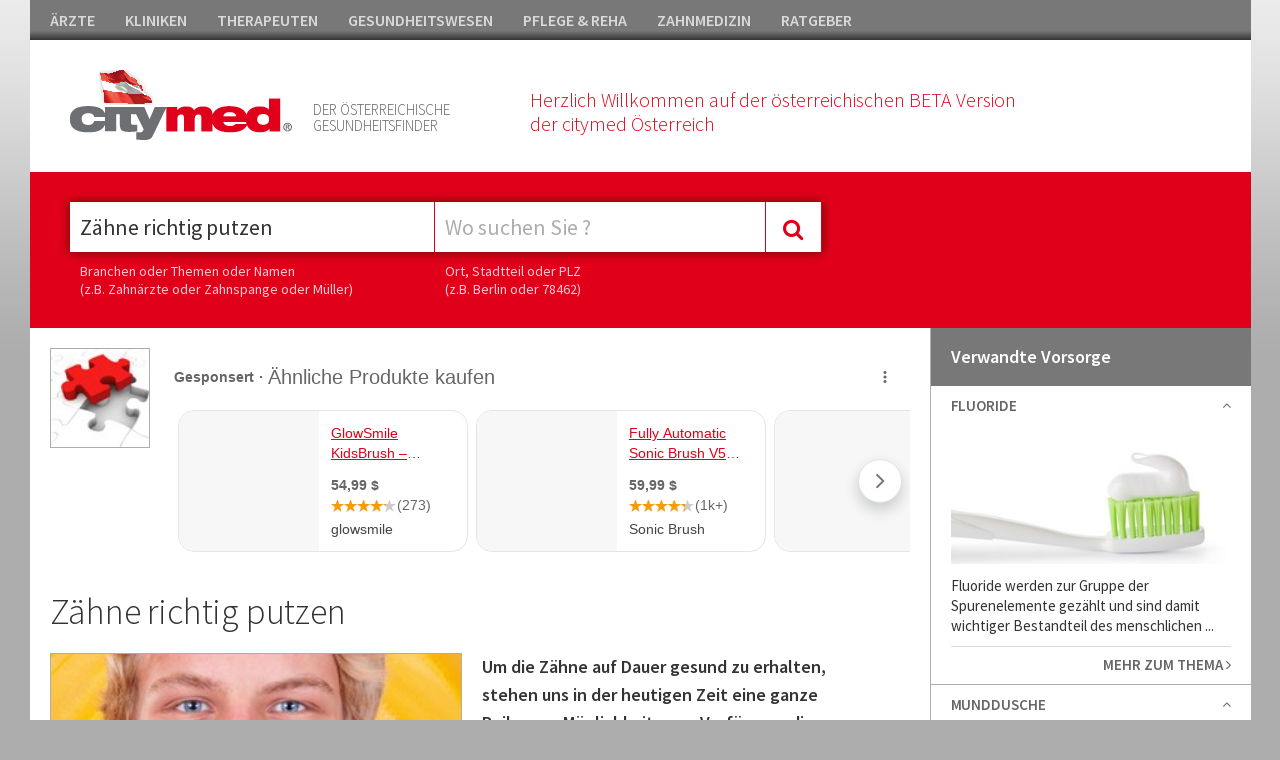

--- FILE ---
content_type: text/html; charset=utf-8
request_url: https://www.citymed24.at/zaehne-richtig-putzen/lpt-1040.html
body_size: 27718
content:


<!DOCTYPE html>

<html xmlns="http://www.w3.org/1999/xhtml">
<head><meta http-equiv="Content-Type" content="text/html; charset=utf-8" /><meta name="msvalidate.01" content="F4D1468DDDBA79A0E61F2E30C0117412" /><meta name="google-site-verification" content="4G0569sTOssOIXmSR2uVykrHoJ9HAweJZfBDDZyUM2A" /><title>
	Zähne richtig putzen in Österreich
</title><meta name="viewport" content="width=device-width, initial-scale=1, maximum-scale=1" /><meta name="google-site-verification" content="Sc7my2PW9rkPXRCSErXU4LtE5bICj4_khIzy24AjSLA" /><link href="//fonts.googleapis.com/css?family=Source+Sans+Pro:400,300,600,800" rel="stylesheet" type="text/css" /><link href="//maxcdn.bootstrapcdn.com/font-awesome/4.2.0/css/font-awesome.min.css" rel="stylesheet" /><link href="/Css/bundle?v=xqTafiy1MkStSzm-Nj2WzDHglhAHuuXIu03QygrWf4o1" rel="stylesheet"/>


        <script async src="https://pagead2.googlesyndication.com/pagead/js/adsbygoogle.js?client=ca-pub-2176560931853174"  crossorigin="anonymous"></script>
    
    <script>
  (function(i,s,o,g,r,a,m){i['GoogleAnalyticsObject']=r;i[r]=i[r]||function(){
  (i[r].q=i[r].q||[]).push(arguments)},i[r].l=1*new Date();a=s.createElement(o),
  m=s.getElementsByTagName(o)[0];a.async=1;a.src=g;m.parentNode.insertBefore(a,m)
  })(window,document,'script','https://www.google-analytics.com/analytics.js','ga');

  ga('create', 'UA-92969524-1', 'auto');
  ga('send', 'pageview');

</script>    

   <script src="//code.jquery.com/jquery-1.11.1.min.js"></script>

    

     <meta name="robots" content="noindex">

    

<script type="text/javascript" charset="utf-8">
    (function (G, o, O, g, L, e) {
        G[g] = G[g] || function () {
            (G[g]['q'] = G[g]['q'] || []).push(
             arguments)
        }, G[g]['t'] = 1 * new Date; L = o.createElement(O), e = o.getElementsByTagName(
        O)[0]; L.async = 1; L.src = '//www.google.com/adsense/search/async-ads.js';
        e.parentNode.insertBefore(L, e)
    })(window, document, 'script', '_googCsa');
</script>
</head>
<body>




    <form method="post" action="/zaehne-richtig-putzen/lpt-1040.html" id="form1">
<div class="aspNetHidden">

</div>

    <div class="container">


        <div id="mainheader">
            
         <ul id="headnav">
               <li><a href="https://www.citymed24.at/aerzte/v5-portal-2-1.html">ÄRZTE</a></li><li><a href="https://www.citymed24.at/kliniken/v5-portal-2-2.html">KLINIKEN</a></li><li><a href="https://www.citymed24.at/therapeuten/v5-portal-2-3.html">THERAPEUTEN</a></li><li><a href="https://www.citymed24.at/gesundheitswesen/v5-portal-2-4.html">GESUNDHEITSWESEN</a></li><li><a href="https://www.citymed24.at/pflege-reha/v5-portal-2-5.html">PFLEGE & REHA</a></li><li><a href="https://www.citymed24.at/zahnmedizin/v5-portal-2-6.html">ZAHNMEDIZIN</a></li><li><a href="https://www.citymed24.at/ratgeber/v5-portal-2-7.html">RATGEBER</a></li>
             <!--
                <li style="float:right; padding-right:0px;" class="showd"><a href="https://www.citymed24.at/website/account/default.aspx"><i class="fa fa-user"></i>&nbsp;&nbsp;KUNDENCENTER</a></li>
             -->
            </ul>
            



        <div id="header">

            <div class="icons"></div>

           <div class="box12 ml40">
               <div style="float:left;">
                   <a href="/website/home-v5.aspx"><img class="logo" src="/Css/img/citymed.png" /></a>                    
                   </div>
               <div class="mmenu showm"><a class="toggle_nav" href="#"><i class="fa fa-bars fa-2x" style="color:#e10019"></i></a></div>
                  <p class="teaser1">DER ÖSTERREICHISCHE<br />GESUNDHEITSFINDER</p>
                <p class="teaser2">Herzlich Willkommen auf der österreichischen BETA Version<br />der citymed Österreich</p>
         
               <div class="clear"></div>
           </div>            
      
            <div class="clear"></div>

        
       

        </div>

            <div class="mobilenav showm" style="display:none;">
                <div class="box">
                    <div class="nav_item"><a href="https://www.citymed24.at/aerzte/v5-portal-2-1.html">ÄRZTE</a></div><div class="nav_item"><a href="https://www.citymed24.at/kliniken/v5-portal-2-2.html">KLINIKEN</a></div><div class="nav_item"><a href="https://www.citymed24.at/therapeuten/v5-portal-2-3.html">THERAPEUTEN</a></div><div class="nav_item"><a href="https://www.citymed24.at/gesundheitswesen/v5-portal-2-4.html">GESUNDHEITSWESEN</a></div><div class="nav_item"><a href="https://www.citymed24.at/pflege-reha/v5-portal-2-5.html">PFLEGE & REHA</a></div><div class="nav_item"><a href="https://www.citymed24.at/zahnmedizin/v5-portal-2-6.html">ZAHNMEDIZIN</a></div><div class="nav_item"><a href="https://www.citymed24.at/ratgeber/v5-portal-2-7.html">RATGEBER</a></div>                    
                </div>
            </div>

        
<div id="sticky-anchor"></div>
<div id="sticky">      

        <div id="search" style="float:left;">
            <div class="mainsearch_container ml40">  
                <input id="searchtrade" class="typeahead typeaheadkeyword" type="text" name="q" placeholder="Was suchen Sie ?" /> 

                <div class="showm"><br /><br /><br /><br /><br /></div>
                        <input type="text" class="typeahead typeaheadregion" id="searchlocation" placeholder="Wo suchen Sie ?" />
                <div class="showm"><br /><br /><br /><br /><br /></div>
                          <div style="height:0;width:0; overflow:hidden;">
        <input id="focusable" type="checkbox" />
    </div>
            <div class="mainsearch_button" id="btmainsearch">
                <i class="fa fa-search"></i>
            </div>

                       
            <div class="clear"></div>
        </div>

            <div class="ml40 hsticky" style="color:#fff;">
                <p class="hint" style="width:355px;">Branchen oder Themen oder Namen<br />(z.B. Zahnärzte oder Zahnspange oder Müller)</p>
                 <p class="hint">Ort, Stadtteil oder PLZ<br />(z.B. Berlin oder 78462)</p>
                <div class="clear"></div>
            </div>

        </div>

 

       <div class="btuser">
           <!--
  <a href="https://www.citymed24.at/website/account/default.aspx"><img src="/Upload/Images/benutzerverwaltung.gif" /></a>
           -->
        </div>
          <div class="clear"></div>
        
</div> 
          
</div>
       

        

    <div class="lp_content">

        <div class="lp_content_left width6">   


              
            
            
     

                   <div class="lp_banner_1" style="background-color: #fff; border:none;">
                    <div class="ad_box_pr" style="width:100%;padding: 0 0; border: none;">
                        <div class="boxleft">
                            <img src="/upload/images/google-adsense-logo.jpg" />
                        </div>
                        <div  style="width:100%;">
                            <div id="adcontainer1"></div>
                        </div>
                    </div>
                </div>
            
            <!--
            
                       
            -->

              

            <div class="article"><h1>Zähne richtig putzen</h1><img class="teaser" src="/upload/images/trade/crop/Zaehne-richtig-putzen-635496780329569518-187.jpg " /><p class="teaser">Um die Z&auml;hne auf Dauer gesund zu erhalten, stehen uns in der heutigen Zeit eine ganze Reihe von M&ouml;glichkeiten zu Verf&uuml;gung, die es uns relativ einfach machen.</p><div class="clear"></div>Um die Z&auml;hne auf Dauer gesund
zu erhalten, stehen uns in der heutigen Zeit eine ganze Reihe von
M&ouml;glichkeiten zu Verf&uuml;gung, die es uns relativ einfach machen.
Zahnb&uuml;rste und Zahnpasta werden erg&auml;nzt durch Zahnseide, Mundsp&uuml;lungen
und spezielle Zwischenraumb&uuml;rsten. Auch Zungenschaber tragen zu einer
verbesserten Mundhygiene bei. Allerdings helfen all diese Dinge nur bei
konsequenter und korrekter Anwendung. <br />
<br />
Es kommt also nicht nur darauf
an, die Z&auml;hne regelm&auml;&szlig;ig zu putzen, wichtig sind auch die richtige
Putztechnik sowie die individuell geeigneten Pflegemittel.<br />
<br />
<strong>
</strong>
<h3>Die richtige Putztechnik</h3>
<strong>
</strong>Experten
empfehlen, die Z&auml;hne nach jeder Hauptmahlzeit gr&uuml;ndlich zu reinigen.
Leider ist dies f&uuml;r viele Menschen im Alltag nicht m&ouml;glich. Das t&auml;gliche
Putzen nach dem Fr&uuml;hst&uuml;ck und vor dem Schlafengehen ist aber absolutes
Minimum, um die Zahngesundheit zu erhalten und eine gute Mundhygiene zu
gew&auml;hrleisten.
<br />
Dabei sollte grunds&auml;tzlich wenigstens 3 Minuten
systematisch geputzt werden. Bereits Kinder sollten lernen, eine gewisse
Reihenfolge und Systematik einzuhalten, damit kein Zahn vergessen wird.
<br />
<br />
F&uuml;r Kinder eignet sich die KAI-Methode. Hier werden zun&auml;chst
alle Kaufl&auml;chen gr&uuml;ndlich gereinigt, danach die Au&szlig;en- und anschlie&szlig;end
die Innenfl&auml;chen der Z&auml;hne. <br />
<br />
Daneben gibt es die
Rotationstechnik, die ab dem Jugendalter besser geeignet ist. Dabei
beginnt man mit der Reinigung der Zahnau&szlig;enfl&auml;chen in kleinen,
kreisenden Bewegungen &uuml;ber Z&auml;hne und Zahnfleischrand. Auch die
Zwischenr&auml;ume werden gr&uuml;ndlich geputzt. Anschlie&szlig;end b&uuml;rstet man die
Innenfl&auml;chen von &bdquo;rot&ldquo; nach &bdquo;wei&szlig;&ldquo;. Die Schneidez&auml;hne werden einzeln
gereinigt, abschlie&szlig;end werden die Kaufl&auml;chen sorgf&auml;ltig ges&auml;ubert.<br />
<br />
Viele
Erwachsene nutzen auch die Bass- oder R&uuml;tteltechnik. Hierbei wird der
B&uuml;rstenkopf im 45 Grad-Winkel am Zahnfleischrand angesetzt und die
B&uuml;rste zun&auml;chst nur leicht ger&uuml;ttelt. Dies dient zur Lockerung des
Zahnbelags. Anschlie&szlig;end reinigt man mit Drehbewegungen in Richtung
Zunge. Diese Methode eignet sich sehr gut zur Entfernung von Plaque am
Zahnfleischrand und als Erg&auml;nzung zur Rotationstechnik. Ebenso wird sie
bei sehr empfindlichem Zahnfleisch oder Zahnfleischentz&uuml;nd-ungen
empfohlen. Allerdings muss hier unbedingt darauf geachtet werden, dass
der ausge&uuml;bte Druck beim R&uuml;tteln nicht zu hoch ist, denn ansonsten kann
das Zahnfleisch sehr leicht verletzt werden.<br />
<br />
Erg&auml;nzend zum
normalen Z&auml;hneputzen ist es sinnvoll, die Zahnzwischenr&auml;ume mit
Zahnseide zu reinigen, da diese mit der Zahnb&uuml;rste kaum zu erreichen
sind. Auch geeignete Mundsp&uuml;lungen mit Plaque-hemmenden Inhaltsstoffen
wie Zinn- oder Aminfluoriden helfen dabei, Zahnbelag oder Entz&uuml;ndungen
zu verringern und so die Mundhygiene zu verbessern.</div>

            

          

   

         
            

            


                         <div class="lp_banner_1" style="background-color: #fff; border:none ">
                    <div class="ad_box_pr" style="width:100%;padding: 0 0; border: none;">
                        <div class="boxleft">
                            <img src="/upload/images/google-adsense-logo.jpg" />
                        </div>
                        <div  style="width:100%;">
                            <div id="adcontainer2"></div>
                        </div>
                    </div>
                </div>

            


       

        </div>

        <div class="lp_content_right width7">   

            









<div class="box"><p class="head">Verwandte Vorsorge</p><a id="id_923" class="toggle_box"><div class="nav_item"><h3>Fluoride</h3><div id="ic_id_923" class="ic fa fa-angle-up"></div><div class="clear"></div></a><div class="content" style="display:block;"><a href="https://www.citymed24.at/fluoride/lpt-923.html"><img src="/Upload/Images/trade/crop/Fluoride-635496705880155709-184.jpg" /></a><p class="text dotdot2 txt-m">Fluoride werden zur Gruppe der Spurenelemente gez&auml;hlt und sind damit wichtiger Bestandteil des menschlichen K&ouml;rpers. Sie werden vor allem zum Aufbau von Knochen und Z&auml;hnen ben&ouml;tigt.</p><a href="https://www.citymed24.at/fluoride/lpt-923.html" class="morelink">MEHR ZUM THEMA <i class="fa fa-angle-right"></i></a></div></div><a id="id_962" class="toggle_box"><div class="nav_item"><h3> Munddusche</h3><div id="ic_id_962" class="ic fa fa-angle-up"></div><div class="clear"></div></a><div class="content"><a href="https://www.citymed24.at/munddusche/lpt-962.html"><img src="/Upload/Images/trade/crop/Munddusche-635496883060896639-192.jpg" /></a><p class="text dotdot2 txt-m">Um eine ausreichende Mundhygiene zu gew&auml;hrleisten und Karies m&ouml;glichst zu verhindern, gen&uuml;gt es nicht, nur regelm&auml;&szlig;ig die Z&auml;hne zu putzen.</p><a href="https://www.citymed24.at/munddusche/lpt-962.html" class="morelink">MEHR ZUM THEMA <i class="fa fa-angle-right"></i></a></div></div><a id="id_964" class="toggle_box"><div class="nav_item"><h3>Mundspülungen und Kaugummis</h3><div id="ic_id_964" class="ic fa fa-angle-up"></div><div class="clear"></div></a><div class="content"><a href="https://www.citymed24.at/mundspuelungen-kaugummis/lpt-964.html"><img src="/Upload/Images/trade/crop/Mundspuelungen-Kaugummis-635496708943533050-185.jpg" /></a><p class="text dotdot2 txt-m">Um die Mundhygiene zu verbessern, wurden inzwischen eine ganze Reihe Mundwasser und Mundsp&uuml;lungen entwickelt. Einige dienen dazu, den Atem zu erfrischen ...</p><a href="https://www.citymed24.at/mundspuelungen-kaugummis/lpt-964.html" class="morelink">MEHR ZUM THEMA <i class="fa fa-angle-right"></i></a></div></div><a id="id_1039" class="toggle_box"><div class="nav_item"><h3>Zahnbürste</h3><div id="ic_id_1039" class="ic fa fa-angle-up"></div><div class="clear"></div></a><div class="content"><a href="https://www.citymed24.at/zahnbuerste/lpt-1039.html"><img src="/Upload/Images/trade/crop/Zahnbuerste-635496772898808562-186.jpg" /></a><p class="text dotdot2 txt-m">Um die individuell geeignete Zahnb&uuml;rste zu finden und eine gute Mundhygiene zu gew&auml;hrleisten, sollten Sie sich zun&auml;chst von Ihrem Zahnarzt zu den verschiedenen M&ouml;glichkeiten beraten lassen.</p><a href="https://www.citymed24.at/zahnbuerste/lpt-1039.html" class="morelink">MEHR ZUM THEMA <i class="fa fa-angle-right"></i></a></div></div><a id="id_1041" class="toggle_box"><div class="nav_item"><h3>Zähne und Ernährung</h3><div id="ic_id_1041" class="ic fa fa-angle-up"></div><div class="clear"></div></a><div class="content"><a href="https://www.citymed24.at/zaehne-ernaehrung/lpt-1041.html"><img src="/Upload/Images/trade/crop/1041-635614089832412357.jpg" /></a><p class="text dotdot2 txt-m">Die Ern&auml;hrung spielt bei der Entstehung von Karies eine bedeutende
Rolle. Karies ist eine Infektionskrankheit des Zahnhartgewebes, die
bereits im Kindesalter ...</p><a href="https://www.citymed24.at/zaehne-ernaehrung/lpt-1041.html" class="morelink">MEHR ZUM THEMA <i class="fa fa-angle-right"></i></a></div></div><a id="id_1044" class="toggle_box"><div class="nav_item"><h3>Zahnpasta</h3><div id="ic_id_1044" class="ic fa fa-angle-up"></div><div class="clear"></div></a><div class="content"><a href="https://www.citymed24.at/zahnpasta/lpt-1044.html"><img src="/Upload/Images/trade/crop/Zahnpasta-635496866737964178-188.jpg" /></a><p class="text dotdot2 txt-m">Jahrzehntelange Forschung hat dazu gef&uuml;hrt, dass uns heute ein vielf&auml;ltiges Sortiment an Zahn-cremes und &ndash;pasten zur Auswahl steht.</p><a href="https://www.citymed24.at/zahnpasta/lpt-1044.html" class="morelink">MEHR ZUM THEMA <i class="fa fa-angle-right"></i></a></div></div><a id="id_1045" class="toggle_box"><div class="nav_item"><h3>Zahnpflege für Kinder</h3><div id="ic_id_1045" class="ic fa fa-angle-up"></div><div class="clear"></div></a><div class="content"><a href="https://www.citymed24.at/zahnpflege-fuer-kinder/lpt-1045.html"><img src="/Upload/Images/trade/crop/Kinderzaehne-635499596695950866-203.jpg" /></a><p class="text dotdot2 txt-m">Um die Z&auml;hne Ihres Kindes m&ouml;glichst lange gesund zu erhalten, sollten Sie sich bereits sehr fr&uuml;h um die Zahngesundheit k&uuml;mmern. Am sinnvollsten ist es, bereits ab dem ersten Zahn mit der Pflege zu beginnen.</p><a href="https://www.citymed24.at/zahnpflege-fuer-kinder/lpt-1045.html" class="morelink">MEHR ZUM THEMA <i class="fa fa-angle-right"></i></a></div></div><a id="id_1049" class="toggle_box"><div class="nav_item"><h3>Zahnzwischenraumbürsten</h3><div id="ic_id_1049" class="ic fa fa-angle-up"></div><div class="clear"></div></a><div class="content"><a href="https://www.citymed24.at/zahnzwischenraumbuersten/lpt-1049.html"><img src="/Upload/Images/trade/crop/Zahnzwischenraumbuersten-635497616005086591-191.jpg" /></a><p class="text dotdot2 txt-m">Um eine ausreichende Mundhygiene zu gew&auml;hrleisten und Karies m&ouml;glichst zu verhindern, gen&uuml;gt es nicht, nur regelm&auml;&szlig;ig die Z&auml;hne zu putzen.</p><a href="https://www.citymed24.at/zahnzwischenraumbuersten/lpt-1049.html" class="morelink">MEHR ZUM THEMA <i class="fa fa-angle-right"></i></a></div></div><a id="id_1052" class="toggle_box"><div class="nav_item"><h3>Zungenschaber</h3><div id="ic_id_1052" class="ic fa fa-angle-up"></div><div class="clear"></div></a><div class="content"><a href="https://www.citymed24.at/zungenschaber/lpt-1052.html"><img src="/Upload/Images/trade/crop/Zungenschaber-635497609914679972-193.jpg" /></a><p class="text dotdot2 txt-m">Die Flora der Mundschleimhaut setzt sich aus Pilzen, Bakterien und Viren zusammen, die sich in der Schleimhaut, auf Zunge, Zahnoberfl&auml;chen und im Speichel befinden.</p><a href="https://www.citymed24.at/zungenschaber/lpt-1052.html" class="morelink">MEHR ZUM THEMA <i class="fa fa-angle-right"></i></a></div></div></div><div class="banner" style="padding: 20px; background-color: #fff"><div style="border:10px solid #fff"><div id="adRight"></div></div></div>







<script type="text/javascript">



    $(".toggle_box").click(function () {
        $header = $(this);
        var id = $(this).attr('id');

        $('#ic_' + id).toggleClass("fa-angle-down fa-angle-up");
        $content = $header.next();
        $content.slideToggle(75, function () {
        });

        $(".dotdot2").dotdotdot({
            /* The text to add as ellipsis. */
            ellipsis: ' ... ',
            /* How to cut off the text/html: 'word'/'letter'/'children' */
            wrap: 'word',
            /* Optionally set a max-height, if null, the height will be measured. */
            height: 80
        });

        return false;
    });
</script>





         

        </div>

    </div>

    
    



         <div class="footer">
                       
            <div class="box1">
                <div class="highlight_nav">
                    <h5>CITYMED.CH</h5>                    
                    <a href="https://www.citymed24.at/website/pages/contact-imprint.aspx">Kontakt & Impressum&nbsp;&nbsp;<i class="fa fa-angle-right"></i></a>
                    <a href="https://www.citymed24.at/website/pages/copyrights.aspx">Bildnachweis&nbsp;&nbsp;<i class="fa fa-angle-right"></i></a>
                </div>
            </div>

             <div class="box1">
                   <div class="box1">
                <div class="highlight_nav">
                    <h5>FÜR ANBIETER</h5>      
                    <span class="showd">              
                  <!--  <a href="https://www.citymed24.at/website/account/default.aspx">Kundencenter&nbsp;&nbsp;<i class="fa fa-angle-right"></i></a> -->
                        </span>
                   <a href="https://www.citymed24.at/Upload/docs/citymed_infos.pdf" target="_blank">Ihre Vorteile bei citymed&nbsp;&nbsp;<i class="fa fa-angle-right"></i></a>
                </div>
            </div>
            </div>

             <div class="box1">
                   <div class="box1">
                <div class="highlight_nav">
                    <h5>FÜR LESER</h5>                    
                    <a href="https://www.citymed24.at/aerzte/v5-portal-2-1.html">Ärzte&nbsp;&nbsp;<i class="fa fa-angle-right"></i></a>
                    <a href="https://www.citymed24.at/kliniken/v5-portal-2-2.html">Kliniken&nbsp;&nbsp;<i class="fa fa-angle-right"></i></a>
                    <a href="https://www.citymed24.at/therapeuten/v5-portal-2-3.html">Therapeuten&nbsp;&nbsp;<i class="fa fa-angle-right"></i></a>
                    <span class="showm">
                    <a href="https://www.citymed24.at/gesundheitswesen/v5-portal-2-4.html">Gesundheitswesen&nbsp;&nbsp;<i class="fa fa-angle-right"></i></a>
                    <a href="https://www.citymed24.at/pflege-reha/v5-portal-2-5.html">Pflege & Reha&nbsp;&nbsp;<i class="fa fa-angle-right"></i></a>
                    <a href="https://www.citymed24.at/zahnmedizin/v5-portal-2-6.html">Zahnmedizin&nbsp;&nbsp;<i class="fa fa-angle-right"></i></a>
                    <a href="https://www.citymed24.at/ratgeber/v5-portal-2-7.html">Ratgeber&nbsp;&nbsp;<i class="fa fa-angle-right"></i></a>
                        </span>
                </div>
            </div>
            </div>

             <div class="box1 showd">                 
                   <div class="box1">
                <div class="highlight_nav last">
                    <h5>&nbsp;</h5>                    
                    <a href="https://www.citymed24.at/gesundheitswesen/v5-portal-2-4.html">Gesundheitswesen&nbsp;&nbsp;<i class="fa fa-angle-right"></i></a>
                    <a href="https://www.citymed24.at/pflege-reha/v5-portal-2-5.html">Pflege & Reha&nbsp;&nbsp;<i class="fa fa-angle-right"></i></a>
                    <a href="https://www.citymed24.at/zahnmedizin/v5-portal-2-6.html">Zahnmedizin&nbsp;&nbsp;<i class="fa fa-angle-right"></i></a>
                    <a href="https://www.citymed24.at/ratgeber/v5-portal-2-7.html">Ratgeber&nbsp;&nbsp;<i class="fa fa-angle-right"></i></a>
                </div>
            </div>
            </div>

            <div class="clear"></div>

            <div class="copyright">

                <p><i class="fa fa-copyright"></i> 2026 Citymed Verlag Magewski</p>

            </div>

        </div>

       </div>  <!-- end container_16 -->


    

    <script src="/Scripts/jquery.dotdotdot.min.js"></script>

           <script type="text/javascript">                 
               cm_se_selected_keywordtype = "";
               cm_se_selected_regiontype = "";
               cm_se_selected_keywordid = 1040;
               cm_se_selected_regionid = 0;
               cm_se_url_keyword = "";
               cm_se_searchfor_zip = "";
               cm_se_cityname = "";

               testadmin = "False";

               $(document).ready(function () {
                   $('#searchtrade').val("Zähne richtig putzen");                 
                   $('#searchlocation').val(""); 
               });
           </script>

        <script src="/Scripts/bundle?v=4y455I5e0d7CVHhuU5vzONmAFpUAxeO-yJRG_7qLFt01"></script>


         
       <script type="text/javascript" charset="utf-8">

           $(function () {
               //var config = {
               //    '.chosen-select': {},
               //    '.chosen-select-deselect': { allow_single_deselect: true },
               //    '.chosen-select-no-single': { disable_search_threshold: 10 },
               //    '.chosen-select-no-results': { no_results_text: 'Oops, kein Treffer!' },

               //}
               //for (var selector in config) {
               //    $(selector).chosen(config[selector]);
               //}
               SaveStatsTrade();


               $(".moveto").click(function () {
                   $('html, body').animate({
                       scrollTop: $("#" + $(this).data("target")).offset().top
                   }, 100);
               });

           });


           function SaveStatsTrade() {
               $.ajax({
                   type: "POST",
                   url: "/Website/home-v5.aspx/SaveStats",
                   data: "{tradeid:'1040',regionid:0,cityid:0,cobraid:0}",
                   contentType: "application/json; charset=utf-8",
                   dataType: "json",
                   async: true
               });
           };


          var pageOptions = {
               'pubId': 'pub-2176560931853174',
               'query': 'Zähne putzen',
                                'hl': 'de',
                                'channel': '1010302263'
                            };

                            var adblock1 = {
                                'container': 'adcontainer1',
                                'number': 1,
                                'width': '100%',
                                'lines': 1,
                                'fontFamily': 'tahoma',
                                'fontSizeTitle': 14,
                                'fontSizeDescription': 14,
                                'fontSizeDomainLink': 14,
                                'colorTitleLink': '#e10019',
                                'colorText': '#666666',
                                'colorDomainLink': '#444444',
                                'colorBackground': '#ffffff',
                                'longerHeadlines': true
                            };

                            var adblock2 = {
                                'container': 'adcontainer2',
                                'number': 1,
                                'width': '100%',
                                'lines': 1,
                                'fontFamily': 'tahoma',
                                'fontSizeTitle': 14,
                                'fontSizeDescription': 14,
                                'fontSizeDomainLink': 14,
                                'colorTitleLink': '#e10019',
                                'colorText': '#666666',
                                'colorDomainLink': '#444444',
                                'colorBackground': '#FFFFFF',
                                'longerHeadlines': true
                            };

                            var adRight = {
                                'container': 'adRight',
                                'number': 4,
                                'width': '100%',
                                'lines': 1,
                                'fontFamily': 'tahoma',
                                'fontSizeTitle': 14,
                                'fontSizeDescription': 14,
                                'fontSizeDomainLink': 14,
                                'colorTitleLink': '#e10019',
                                'colorText': '#666666',
                                'colorDomainLink': '#444444',
                                'colorBackground': '#ffffff',
                                'longerHeadlines': false
                            };

                            _googCsa('ads', pageOptions, adblock1, adblock2, adRight);

                        </script>




    
<div class="aspNetHidden">

	<input type="hidden" name="__VIEWSTATEGENERATOR" id="__VIEWSTATEGENERATOR" value="20D85BDF" />
</div><input type="hidden" name="__VIEWSTATE" id="__VIEWSTATE" value="/wEPDwUKLTk0Mjg3NzY3MGRkqpv15t9VVY9wC/X9oyVwxFyeqyJtxmMBPCnAf0YXI+E=" /></form>
  </body>
</html>


--- FILE ---
content_type: text/html; charset=UTF-8
request_url: https://syndicatedsearch.goog/afs/ads?sjk=kqm%2FK00HTlKBrJftuxzz4A%3D%3D&channel=1010302263&client=pub-2176560931853174&q=Z%C3%A4hne%20putzen&r=m&hl=de&type=0&oe=UTF-8&ie=UTF-8&fexp=21404%2C17300000%2C17301437%2C17301438%2C17301442%2C17301266%2C72717108&format=n1%7Cn1%7Cn4&ad=n6&nocache=3161769482791451&num=0&output=uds_ads_only&v=3&bsl=10&pac=0&u_his=2&u_tz=0&dt=1769482791512&u_w=1280&u_h=720&biw=1280&bih=720&psw=1280&psh=2039&frm=0&uio=---&cont=adcontainer1%7Cadcontainer2%7CadRight&drt=0&jsid=csa&jsv=858536381&rurl=https%3A%2F%2Fwww.citymed24.at%2Fzaehne-richtig-putzen%2Flpt-1040.html
body_size: 15631
content:
<!doctype html><html lang="de-US"> <head> <style id="ssr-boilerplate">body{-webkit-text-size-adjust:100%; font-family:arial,sans-serif; margin:0;}.div{-webkit-box-flex:0 0; -webkit-flex-shrink:0; flex-shrink:0;max-width:100%;}.span:last-child, .div:last-child{-webkit-box-flex:1 0; -webkit-flex-shrink:1; flex-shrink:1;}.a{text-decoration:none; text-transform:none; color:inherit; display:inline-block;}.span{-webkit-box-flex:0 0; -webkit-flex-shrink:0; flex-shrink:0;display:inline-block; overflow:hidden; text-transform:none;}.img{border:none; max-width:100%; max-height:100%;}.i_{display:-ms-flexbox; display:-webkit-box; display:-webkit-flex; display:flex;-ms-flex-align:start; -webkit-box-align:start; -webkit-align-items:flex-start; align-items:flex-start;box-sizing:border-box; overflow:hidden;}.v_{-webkit-box-flex:1 0; -webkit-flex-shrink:1; flex-shrink:1;}.j_>span:last-child, .j_>div:last-child, .w_, .w_:last-child{-webkit-box-flex:0 0; -webkit-flex-shrink:0; flex-shrink:0;}.l_{-ms-overflow-style:none; scrollbar-width:none;}.l_::-webkit-scrollbar{display:none;}.s_{position:relative; display:inline-block;}.u_{position:absolute; top:0; left:0; height:100%; background-repeat:no-repeat; background-size:auto 100%;}.t_{display:block;}.r_{display:-ms-flexbox; display:-webkit-box; display:-webkit-flex; display:flex;-ms-flex-align:center; -webkit-box-align:center; -webkit-align-items:center; align-items:center;-ms-flex-pack:center; -webkit-box-pack:center; -webkit-justify-content:center; justify-content:center;}.q_{box-sizing:border-box; max-width:100%; max-height:100%; overflow:hidden;display:-ms-flexbox; display:-webkit-box; display:-webkit-flex; display:flex;-ms-flex-align:center; -webkit-box-align:center; -webkit-align-items:center; align-items:center;-ms-flex-pack:center; -webkit-box-pack:center; -webkit-justify-content:center; justify-content:center;}.n_{text-overflow:ellipsis; white-space:nowrap;}.p_{-ms-flex-negative:1; max-width: 100%;}.m_{overflow:hidden;}.o_{white-space:nowrap;}.x_{cursor:pointer;}.y_{display:none; position:absolute; z-index:1;}.k_>div:not(.y_) {display:-webkit-inline-box; display:-moz-inline-box; display:-ms-inline-flexbox; display:-webkit-inline-flex; display:inline-flex; vertical-align:middle;}.k_.topAlign>div{vertical-align:top;}.k_.centerAlign>div{vertical-align:middle;}.k_.bottomAlign>div{vertical-align:bottom;}.k_>span, .k_>a, .k_>img, .k_{display:inline; vertical-align:middle;}.si101:nth-of-type(5n+1) > .si141{border-left: #1f8a70 7px solid;}.rssAttrContainer ~ .si101:nth-of-type(5n+2) > .si141{border-left: #1f8a70 7px solid;}.si101:nth-of-type(5n+3) > .si141{border-left: #bedb39 7px solid;}.rssAttrContainer ~ .si101:nth-of-type(5n+4) > .si141{border-left: #bedb39 7px solid;}.si101:nth-of-type(5n+5) > .si141{border-left: #ffe11a 7px solid;}.rssAttrContainer ~ .si101:nth-of-type(5n+6) > .si141{border-left: #ffe11a 7px solid;}.si101:nth-of-type(5n+2) > .si141{border-left: #fd7400 7px solid;}.rssAttrContainer ~ .si101:nth-of-type(5n+3) > .si141{border-left: #fd7400 7px solid;}.si101:nth-of-type(5n+4) > .si141{border-left: #004358 7px solid;}.rssAttrContainer ~ .si101:nth-of-type(5n+5) > .si141{border-left: #004358 7px solid;}.z_{cursor:pointer;}.si130{display:inline; text-transform:inherit;}.flexAlignStart{-ms-flex-align:start; -webkit-box-align:start; -webkit-align-items:flex-start; align-items:flex-start;}.flexAlignBottom{-ms-flex-align:end; -webkit-box-align:end; -webkit-align-items:flex-end; align-items:flex-end;}.flexAlignCenter{-ms-flex-align:center; -webkit-box-align:center; -webkit-align-items:center; align-items:center;}.flexAlignStretch{-ms-flex-align:stretch; -webkit-box-align:stretch; -webkit-align-items:stretch; align-items:stretch;}.flexJustifyStart{-ms-flex-pack:start; -webkit-box-pack:start; -webkit-justify-content:flex-start; justify-content:flex-start;}.flexJustifyCenter{-ms-flex-pack:center; -webkit-box-pack:center; -webkit-justify-content:center; justify-content:center;}.flexJustifyEnd{-ms-flex-pack:end; -webkit-box-pack:end; -webkit-justify-content:flex-end; justify-content:flex-end;}</style>   <meta content="NOINDEX, NOFOLLOW" name="ROBOTS"> <meta content="telephone=no" name="format-detection"> <meta content="origin" name="referrer"> <title>Google Anzeigen</title>   </head> <body>  <div id="adBlock">    </div> <div id="ssrab" style="display:none;"><style id="ssrs-master-a">.si101{font-weight:400;background-color:#ffffff;border-radius:16px;border:1px solid #E5E5E5;font-family:Arial,arial,sans-serif;font-size:14px;line-height:20px;min-height:140px;margin-left:8px;margin-top:8px;color:#666666;width:290px;}.si108{background-color:#F7F7F7;}.si35{padding-bottom:12px;padding-left:12px;padding-right:12px;padding-top:12px;width:100%; -ms-flex-negative:1;-webkit-box-flex:1 0; -webkit-flex-shrink:1; flex-shrink:1;}.si37{height:100%;}.si41{line-height:20px;padding-top:4px;}.si46{width:100%; -ms-flex-negative:1;-webkit-box-flex:1 0; -webkit-flex-shrink:1; flex-shrink:1;}.si25{font-weight:700;border-radius:2px;border:1px solid #444444;font-size:14px;line-height:20px;margin-left:8px;color:#444444;}.si53{font-weight:400;font-size:14px;color:#70757A;}.si60{font-size:14px;color:#444444;}.si61{font-weight:700;font-size:14px;color:#666666;}.si65{font-size:14px;min-width:104px;padding-bottom:8px;color:#e10019;text-decoration:underline;width:100%; -ms-flex-negative:1;-webkit-box-flex:1 0; -webkit-flex-shrink:1; flex-shrink:1;}.si66{height:140px;min-height:70px;min-width:70px;width:140px;}.si149{margin-left:-3px;padding-left:0px;width:21px;}.si24{color:#444444;}.eri{height:20px;width:37px;}.si131{}.si135{background-color:#ffffff;padding-bottom:8px;padding-right:52px;width:100%; -ms-flex-negative:1;-webkit-box-flex:1 0; -webkit-flex-shrink:1; flex-shrink:1;}.si147{}.blockLevelAttributionContainer{font-weight:700;background-color:#ffffff;font-family:Arial,arial,sans-serif;font-size:14px;padding-bottom:12px;padding-left:4px;padding-right:16px;padding-top:16px;color:#666666;width:100%; -ms-flex-negative:1;-webkit-box-flex:1 0; -webkit-flex-shrink:1; flex-shrink:1;}.adBlockContainer{width:100%; -ms-flex-negative:1;-webkit-box-flex:1 0; -webkit-flex-shrink:1; flex-shrink:1;}.lsb{background-color:rgba(255,255,255,1);border-radius:100px;border:1px solid #DFE1E5;height:44px;opacity:1;padding-bottom:10px;padding-left:10px;padding-right:10px;padding-top:10px;left:8px;position:absolute;-webkit-box-shadow:0px 7px 14px rgba(60,64,67,0.24); -moz-box-shadow:0px 7px 14px rgba(60,64,67,0.24); -ms-box-shadow:0px 7px 14px rgba(60,64,67,0.24); box-shadow:0px 7px 14px rgba(60,64,67,0.24);width:44px;}.lsb:hover{opacity:0.8999999761581421;}.rsb{background-color:rgba(255,255,255,1);border-radius:100px;border:1px solid #DFE1E5;height:44px;opacity:1;padding-bottom:10px;padding-left:10px;padding-right:10px;padding-top:10px;right:8px;position:absolute;-webkit-box-shadow:0px 7px 14px rgba(60,64,67,0.24); -moz-box-shadow:0px 7px 14px rgba(60,64,67,0.24); -ms-box-shadow:0px 7px 14px rgba(60,64,67,0.24); box-shadow:0px 7px 14px rgba(60,64,67,0.24);width:44px;}.rsb:hover{opacity:0.8999999761581421;}.adContainer{height:26px;width:100%; -ms-flex-negative:1;-webkit-box-flex:1 0; -webkit-flex-shrink:1; flex-shrink:1;}.adBadge{line-height:16px;}.adBadgeSeparator{padding-left:5px;padding-right:5px;}.headline{font-weight:400;font-family:"Arial Medium",arial,sans-serif;font-size:20px;line-height:26px;}.y_{font-weight:400;background-color:#ffffff;border:1px solid #dddddd;font-family:sans-serif,arial,sans-serif;font-size:12px;line-height:12px;padding-bottom:5px;padding-left:5px;padding-right:5px;padding-top:5px;color:#666666;}.wtaIconContainer{font-weight:400;height:26px;padding-left:12px;width:30px;}</style><div id="ssrad-master-a" data-csa-needs-processing="1" data-num-ads="8" class="parent_container"><div class="i_ div plasTemplateContainer" style="-ms-flex-direction:column; -webkit-box-orient:vertical; -webkit-flex-direction:column; flex-direction:column;"><div class="i_ div blockLevelAttributionContainer" style="-ms-flex-direction:row; -webkit-box-orient:horizontal; -webkit-flex-direction:row; flex-direction:row;-ms-flex-pack:start; -webkit-box-pack:start; -webkit-justify-content:flex-start; justify-content:flex-start;-ms-flex-align:stretch; -webkit-box-align:stretch; -webkit-align-items:stretch; align-items:stretch;"><div class="i_ div adContainer" style="-ms-flex-direction:row; -webkit-box-orient:horizontal; -webkit-flex-direction:row; flex-direction:row;-ms-flex-pack:start; -webkit-box-pack:start; -webkit-justify-content:flex-start; justify-content:flex-start;-ms-flex-align:center; -webkit-box-align:center; -webkit-align-items:center; align-items:center;"><span class="p_ adBadge span">Gesponsert</span><span class="p_ adBadgeSeparator span">·</span><span data-lines="1" data-truncate="0" class="m_ n_ headline span">Ähnliche Produkte kaufen</span></div><div class="i_ div wtaIconContainer w_" style="-ms-flex-direction:row; -webkit-box-orient:horizontal; -webkit-flex-direction:row; flex-direction:row;-ms-flex-pack:start; -webkit-box-pack:start; -webkit-justify-content:flex-start; justify-content:flex-start;-ms-flex-align:center; -webkit-box-align:center; -webkit-align-items:center; align-items:center;"><a href="https://adssettings.google.com/whythisad?source=afs_3p&amp;reasons=[base64]&amp;hl=de&amp;opi=122715837" data-notrack="true" data-set-target="1" target="_top" class="a q_ si147 w_"><img src="https://afs.googleusercontent.com/svg/more_vert.svg?c=%23666666" alt="" class="img" data-pingback-type="wtac"></a></div></div><div class="i_ div adBlockContainer" style="-ms-flex-direction:row; -webkit-box-orient:horizontal; -webkit-flex-direction:row; flex-direction:row;-ms-flex-pack:start; -webkit-box-pack:start; -webkit-justify-content:flex-start; justify-content:flex-start;-ms-flex-align:center; -webkit-box-align:center; -webkit-align-items:center; align-items:center;"><div class="i_ div si135 j_ l_" style="-ms-flex-direction:row; -webkit-box-orient:horizontal; -webkit-flex-direction:row; flex-direction:row;-ms-flex-pack:start; -webkit-box-pack:start; -webkit-justify-content:flex-start; justify-content:flex-start;-ms-flex-align:stretch; -webkit-box-align:stretch; -webkit-align-items:stretch; align-items:stretch;overflow-x:auto; -webkit-overflow-scrolling: touch; scroll-behavior: smooth;" data-ad-container="1"><div id="e1" class="i_ div clicktrackedAd_js si101" style="-ms-flex-direction:row; -webkit-box-orient:horizontal; -webkit-flex-direction:row; flex-direction:row;-ms-flex-pack:start; -webkit-box-pack:start; -webkit-justify-content:flex-start; justify-content:flex-start;-ms-flex-align:stretch; -webkit-box-align:stretch; -webkit-align-items:stretch; align-items:stretch;position:relative;"><div class="i_ div si108" style="-ms-flex-direction:row; -webkit-box-orient:horizontal; -webkit-flex-direction:row; flex-direction:row;-ms-flex-pack:center; -webkit-box-pack:center; -webkit-justify-content:center; justify-content:center;-ms-flex-align:center; -webkit-box-align:center; -webkit-align-items:center; align-items:center;"><div class="i_ div si33" style="-ms-flex-direction:column; -webkit-box-orient:vertical; -webkit-flex-direction:column; flex-direction:column;"><a href="https://syndicatedsearch.goog/aclk?sa=L&amp;ai=DChsSEwiU_P2J3aqSAxU2bkcBHa2mOPAYACICCAEQDhoCcXU&amp;co=1&amp;ase=2&amp;gclid=EAIaIQobChMIlPz9id2qkgMVNm5HAR2tpjjwEAQYASABEgIG4PD_BwE&amp;cid=[base64]&amp;cce=2&amp;category=acrcp_v1_32&amp;sig=AOD64_1GbPh5X7bMIMOuBGcvB79xRDRo5g&amp;ctype=5&amp;q&amp;nis=4&amp;adurl=https://www.glowsmile.co/products/glowsmile-kidsbrush-luna?currency%3DUSD%26variant%3D52882168021324%26stkn%3D0f65bee1f678%26gad_source%3D5%26gad_campaignid%3D23485578898" data-nb="9" attributionsrc="" data-set-target="1" target="_top" class="a q_ si66"><img src="https://encrypted-tbn0.gstatic.com/shopping?q=tbn:ANd9GcR9n1wOtTJ86LYJK9-zYzTIMz5Qwhbm__kYJ7c8HePiElj8n45dCrGTjNf22smlNYKls2t9sfEEudkUcf1ChIGZ2BmPskqDcmHlYypvdqNN42wtNlASA6Xe&amp;usqp=CAs" alt="" class="img" aria-label="Bild von GlowSmile KidsBrush – Ultrasonic U-Shaped Toothbrush for Children, Age 2-6"></a></div></div><div class="i_ div si35" style="-ms-flex-direction:column; -webkit-box-orient:vertical; -webkit-flex-direction:column; flex-direction:column;-ms-flex-pack:start; -webkit-box-pack:start; -webkit-justify-content:flex-start; justify-content:flex-start;-ms-flex-align:stretch; -webkit-box-align:stretch; -webkit-align-items:stretch; align-items:stretch;"><div class="i_ div si47" style="-ms-flex-direction:row; -webkit-box-orient:horizontal; -webkit-flex-direction:row; flex-direction:row;"><a class="p_ si65 a" href="https://syndicatedsearch.goog/aclk?sa=L&amp;ai=DChsSEwiU_P2J3aqSAxU2bkcBHa2mOPAYACICCAEQDhoCcXU&amp;co=1&amp;ase=2&amp;gclid=EAIaIQobChMIlPz9id2qkgMVNm5HAR2tpjjwEAQYASABEgIG4PD_BwE&amp;cid=[base64]&amp;cce=2&amp;category=acrcp_v1_32&amp;sig=AOD64_1GbPh5X7bMIMOuBGcvB79xRDRo5g&amp;ctype=5&amp;q&amp;nis=4&amp;adurl=https://www.glowsmile.co/products/glowsmile-kidsbrush-luna?currency%3DUSD%26variant%3D52882168021324%26stkn%3D0f65bee1f678%26gad_source%3D5%26gad_campaignid%3D23485578898" data-nb="0" attributionsrc="" data-set-target="1" target="_top"><span data-lines="2" data-truncate="0" class="span" style="display: -webkit-box; -webkit-box-orient: vertical; overflow: hidden; -webkit-line-clamp: 2; ">GlowSmile KidsBrush – Ultrasonic U-Shaped Toothbrush for Children, Age 2-6</span></a></div><div class="i_ div si37" style="-ms-flex-direction:column; -webkit-box-orient:vertical; -webkit-flex-direction:column; flex-direction:column;-ms-flex-pack:end; -webkit-box-pack:end; -webkit-justify-content:flex-end; justify-content:flex-end;-ms-flex-align:stretch; -webkit-box-align:stretch; -webkit-align-items:stretch; align-items:stretch;"><div class="i_ div si61" style="-ms-flex-direction:column; -webkit-box-orient:vertical; -webkit-flex-direction:column; flex-direction:column;"><div class="i_ div si136" style="-ms-flex-direction:row; -webkit-box-orient:horizontal; -webkit-flex-direction:row; flex-direction:row;"><span class="p_  span">54,99 $</span></div></div><div class="i_ div" style="-ms-flex-direction:column; -webkit-box-orient:vertical; -webkit-flex-direction:column; flex-direction:column;-ms-flex-pack:start; -webkit-box-pack:start; -webkit-justify-content:flex-start; justify-content:flex-start;-ms-flex-align:stretch; -webkit-box-align:stretch; -webkit-align-items:stretch; align-items:stretch;"><div class="i_ div si52" style="-ms-flex-direction:row; -webkit-box-orient:horizontal; -webkit-flex-direction:row; flex-direction:row;-ms-flex-pack:start; -webkit-box-pack:start; -webkit-justify-content:flex-start; justify-content:flex-start;-ms-flex-align:center; -webkit-box-align:center; -webkit-align-items:center; align-items:center;"><div class="r_ si131 div"><div class="s_ div"><img src="https://www.google.com/images/afs/sr-star-off.png" loading="lazy" class="t_ img" role="none"/><div class="u_ div" style="background-image: url(https://www.google.com/images/afs/sr-star-on.png); width: 83.00000190734863%" role="img" loading="lazy" aria-hidden="true"></div></div></div><span class="p_ si146 span">(273)</span></div></div><div class="i_ div si41" style="-ms-flex-direction:row; -webkit-box-orient:horizontal; -webkit-flex-direction:row; flex-direction:row;"><div class="i_ div si46" style="-ms-flex-direction:row; -webkit-box-orient:horizontal; -webkit-flex-direction:row; flex-direction:row;"><a class="m_ n_ si60 a" data-lines="1" data-truncate="0" href="https://syndicatedsearch.goog/aclk?sa=L&amp;ai=DChsSEwiU_P2J3aqSAxU2bkcBHa2mOPAYACICCAEQDhoCcXU&amp;co=1&amp;ase=2&amp;gclid=EAIaIQobChMIlPz9id2qkgMVNm5HAR2tpjjwEAQYASABEgIG4PD_BwE&amp;cid=[base64]&amp;cce=2&amp;category=acrcp_v1_32&amp;sig=AOD64_1GbPh5X7bMIMOuBGcvB79xRDRo5g&amp;ctype=5&amp;q&amp;nis=4&amp;adurl=https://www.glowsmile.co/products/glowsmile-kidsbrush-luna?currency%3DUSD%26variant%3D52882168021324%26stkn%3D0f65bee1f678%26gad_source%3D5%26gad_campaignid%3D23485578898" data-nb="1" attributionsrc="" data-set-target="1" target="_top">glowsmile</a></div></div></div></div></div><div id="e2" class="i_ div clicktrackedAd_js si101" style="-ms-flex-direction:row; -webkit-box-orient:horizontal; -webkit-flex-direction:row; flex-direction:row;-ms-flex-pack:start; -webkit-box-pack:start; -webkit-justify-content:flex-start; justify-content:flex-start;-ms-flex-align:stretch; -webkit-box-align:stretch; -webkit-align-items:stretch; align-items:stretch;position:relative;"><div class="i_ div si108" style="-ms-flex-direction:row; -webkit-box-orient:horizontal; -webkit-flex-direction:row; flex-direction:row;-ms-flex-pack:center; -webkit-box-pack:center; -webkit-justify-content:center; justify-content:center;-ms-flex-align:center; -webkit-box-align:center; -webkit-align-items:center; align-items:center;"><div class="i_ div si33" style="-ms-flex-direction:column; -webkit-box-orient:vertical; -webkit-flex-direction:column; flex-direction:column;"><a href="https://syndicatedsearch.goog/aclk?sa=L&amp;ai=DChsSEwiU_P2J3aqSAxU2bkcBHa2mOPAYACICCAEQCBoCcXU&amp;co=1&amp;ase=2&amp;gclid=EAIaIQobChMIlPz9id2qkgMVNm5HAR2tpjjwEAQYAiABEgLzHvD_BwE&amp;cid=[base64]&amp;cce=2&amp;category=acrcp_v1_32&amp;sig=AOD64_3bvl0kU4RiIY-1-3NC0-blkhFw5A&amp;ctype=5&amp;q&amp;nis=4&amp;adurl=https://sonic-brush.net/products/sonic-brush?variant%3D23158130212945%26gad_source%3D5%26gad_campaignid%3D20594914707" data-nb="9" attributionsrc="" data-set-target="1" target="_top" class="a q_ si66"><img src="https://encrypted-tbn2.gstatic.com/shopping?q=tbn:ANd9GcT20_HV-8LUgnYsKb7x6i44wXuRZQZuzo_d5bwf2NT9y5OYxyAqZqVE5_24RFm-p3YjwheJtfRmcYhX_ix-TxPqp46edUg0A-pNafx1IDCqAzNxXRXUGMAc&amp;usqp=CAs" alt="" class="img" aria-label="Bild von Fully Automatic Sonic Brush V5 Black | Electric Toothbrush | Sonic Toothbrush | U Shaped Toothbrush | Automatic Toothbrush"></a></div></div><div class="i_ div si35" style="-ms-flex-direction:column; -webkit-box-orient:vertical; -webkit-flex-direction:column; flex-direction:column;-ms-flex-pack:start; -webkit-box-pack:start; -webkit-justify-content:flex-start; justify-content:flex-start;-ms-flex-align:stretch; -webkit-box-align:stretch; -webkit-align-items:stretch; align-items:stretch;"><div class="i_ div si47" style="-ms-flex-direction:row; -webkit-box-orient:horizontal; -webkit-flex-direction:row; flex-direction:row;"><a class="p_ si65 a" href="https://syndicatedsearch.goog/aclk?sa=L&amp;ai=DChsSEwiU_P2J3aqSAxU2bkcBHa2mOPAYACICCAEQCBoCcXU&amp;co=1&amp;ase=2&amp;gclid=EAIaIQobChMIlPz9id2qkgMVNm5HAR2tpjjwEAQYAiABEgLzHvD_BwE&amp;cid=[base64]&amp;cce=2&amp;category=acrcp_v1_32&amp;sig=AOD64_3bvl0kU4RiIY-1-3NC0-blkhFw5A&amp;ctype=5&amp;q&amp;nis=4&amp;adurl=https://sonic-brush.net/products/sonic-brush?variant%3D23158130212945%26gad_source%3D5%26gad_campaignid%3D20594914707" data-nb="0" attributionsrc="" data-set-target="1" target="_top"><span data-lines="2" data-truncate="0" class="span" style="display: -webkit-box; -webkit-box-orient: vertical; overflow: hidden; -webkit-line-clamp: 2; ">Fully Automatic Sonic Brush V5 Black | Electric Toothbrush | Sonic 
Toothbrush | U Shaped Toothbrush | Automatic Toothbrush</span></a></div><div class="i_ div si37" style="-ms-flex-direction:column; -webkit-box-orient:vertical; -webkit-flex-direction:column; flex-direction:column;-ms-flex-pack:end; -webkit-box-pack:end; -webkit-justify-content:flex-end; justify-content:flex-end;-ms-flex-align:stretch; -webkit-box-align:stretch; -webkit-align-items:stretch; align-items:stretch;"><div class="i_ div si61" style="-ms-flex-direction:column; -webkit-box-orient:vertical; -webkit-flex-direction:column; flex-direction:column;"><div class="i_ div si136" style="-ms-flex-direction:row; -webkit-box-orient:horizontal; -webkit-flex-direction:row; flex-direction:row;"><span class="p_  span">59,99 $</span></div></div><div class="i_ div" style="-ms-flex-direction:column; -webkit-box-orient:vertical; -webkit-flex-direction:column; flex-direction:column;-ms-flex-pack:start; -webkit-box-pack:start; -webkit-justify-content:flex-start; justify-content:flex-start;-ms-flex-align:stretch; -webkit-box-align:stretch; -webkit-align-items:stretch; align-items:stretch;"><div class="i_ div si52" style="-ms-flex-direction:row; -webkit-box-orient:horizontal; -webkit-flex-direction:row; flex-direction:row;-ms-flex-pack:start; -webkit-box-pack:start; -webkit-justify-content:flex-start; justify-content:flex-start;-ms-flex-align:center; -webkit-box-align:center; -webkit-align-items:center; align-items:center;"><div class="r_ si131 div"><div class="s_ div"><img src="https://www.google.com/images/afs/sr-star-off.png" loading="lazy" class="t_ img" role="none"/><div class="u_ div" style="background-image: url(https://www.google.com/images/afs/sr-star-on.png); width: 85.60000419616699%" role="img" loading="lazy" aria-hidden="true"></div></div></div><span class="p_ si146 span">(1k+)</span></div></div><div class="i_ div si41" style="-ms-flex-direction:row; -webkit-box-orient:horizontal; -webkit-flex-direction:row; flex-direction:row;"><div class="i_ div si46" style="-ms-flex-direction:row; -webkit-box-orient:horizontal; -webkit-flex-direction:row; flex-direction:row;"><a class="m_ n_ si60 a" data-lines="1" data-truncate="0" href="https://syndicatedsearch.goog/aclk?sa=L&amp;ai=DChsSEwiU_P2J3aqSAxU2bkcBHa2mOPAYACICCAEQCBoCcXU&amp;co=1&amp;ase=2&amp;gclid=EAIaIQobChMIlPz9id2qkgMVNm5HAR2tpjjwEAQYAiABEgLzHvD_BwE&amp;cid=[base64]&amp;cce=2&amp;category=acrcp_v1_32&amp;sig=AOD64_3bvl0kU4RiIY-1-3NC0-blkhFw5A&amp;ctype=5&amp;q&amp;nis=4&amp;adurl=https://sonic-brush.net/products/sonic-brush?variant%3D23158130212945%26gad_source%3D5%26gad_campaignid%3D20594914707" data-nb="1" attributionsrc="" data-set-target="1" target="_top">Sonic Brush</a></div></div></div></div></div><div id="e8" class="i_ div clicktrackedAd_js si101" style="-ms-flex-direction:row; -webkit-box-orient:horizontal; -webkit-flex-direction:row; flex-direction:row;-ms-flex-pack:start; -webkit-box-pack:start; -webkit-justify-content:flex-start; justify-content:flex-start;-ms-flex-align:stretch; -webkit-box-align:stretch; -webkit-align-items:stretch; align-items:stretch;position:relative;"><div class="i_ div si108" style="-ms-flex-direction:row; -webkit-box-orient:horizontal; -webkit-flex-direction:row; flex-direction:row;-ms-flex-pack:center; -webkit-box-pack:center; -webkit-justify-content:center; justify-content:center;-ms-flex-align:center; -webkit-box-align:center; -webkit-align-items:center; align-items:center;"><div class="i_ div si33" style="-ms-flex-direction:column; -webkit-box-orient:vertical; -webkit-flex-direction:column; flex-direction:column;"><a href="https://syndicatedsearch.goog/aclk?sa=L&amp;ai=DChsSEwiU_P2J3aqSAxU2bkcBHa2mOPAYACICCAEQCRoCcXU&amp;co=1&amp;ase=2&amp;gclid=EAIaIQobChMIlPz9id2qkgMVNm5HAR2tpjjwEAQYAyABEgIO-_D_BwE&amp;cid=[base64]&amp;cce=2&amp;category=acrcp_v1_32&amp;sig=AOD64_3TZSCUgUYuotCSfmgy9Q8bhFwSHQ&amp;ctype=5&amp;q&amp;nis=4&amp;adurl=https://hexocare.com/products/hexosonic%25E2%2584%25A2-ultrasonic-360-toothbrush?currency%3DUSD%26variant%3D43421965058281%26utm_source%3Dgoogle%26utm_medium%3Dcpc%26utm_campaign%3DGoogle%2520Shopping%26stkn%3Dad9c22db63d6%26gad_source%3D5%26gad_campaignid%3D21902711401" data-nb="9" attributionsrc="" data-set-target="1" target="_top" class="a q_ si66"><img src="https://encrypted-tbn3.gstatic.com/shopping?q=tbn:ANd9GcQYgha6-2RHQlegwuB4PwsNUqifsuSipwCTzBM18yzwN1EV66SR3dbTm8Z0FV6EURFeUbxkup2kJPsJGFNx7MGbq_YcBJb1PoBJbHTWtqU&amp;usqp=CAs" alt="" class="img" aria-label="Bild von HexoSonic Ultrasonic 360° Toothbrush"></a></div></div><div class="i_ div si35" style="-ms-flex-direction:column; -webkit-box-orient:vertical; -webkit-flex-direction:column; flex-direction:column;-ms-flex-pack:start; -webkit-box-pack:start; -webkit-justify-content:flex-start; justify-content:flex-start;-ms-flex-align:stretch; -webkit-box-align:stretch; -webkit-align-items:stretch; align-items:stretch;"><div class="i_ div si47" style="-ms-flex-direction:row; -webkit-box-orient:horizontal; -webkit-flex-direction:row; flex-direction:row;"><a class="p_ si65 a" href="https://syndicatedsearch.goog/aclk?sa=L&amp;ai=DChsSEwiU_P2J3aqSAxU2bkcBHa2mOPAYACICCAEQCRoCcXU&amp;co=1&amp;ase=2&amp;gclid=EAIaIQobChMIlPz9id2qkgMVNm5HAR2tpjjwEAQYAyABEgIO-_D_BwE&amp;cid=[base64]&amp;cce=2&amp;category=acrcp_v1_32&amp;sig=AOD64_3TZSCUgUYuotCSfmgy9Q8bhFwSHQ&amp;ctype=5&amp;q&amp;nis=4&amp;adurl=https://hexocare.com/products/hexosonic%25E2%2584%25A2-ultrasonic-360-toothbrush?currency%3DUSD%26variant%3D43421965058281%26utm_source%3Dgoogle%26utm_medium%3Dcpc%26utm_campaign%3DGoogle%2520Shopping%26stkn%3Dad9c22db63d6%26gad_source%3D5%26gad_campaignid%3D21902711401" data-nb="0" attributionsrc="" data-set-target="1" target="_top"><span data-lines="2" data-truncate="0" class="span" style="display: -webkit-box; -webkit-box-orient: vertical; overflow: hidden; -webkit-line-clamp: 2; ">HexoSonic Ultrasonic 360° Toothbrush</span></a></div><div class="i_ div si37" style="-ms-flex-direction:column; -webkit-box-orient:vertical; -webkit-flex-direction:column; flex-direction:column;-ms-flex-pack:end; -webkit-box-pack:end; -webkit-justify-content:flex-end; justify-content:flex-end;-ms-flex-align:stretch; -webkit-box-align:stretch; -webkit-align-items:stretch; align-items:stretch;"><div class="i_ div si61" style="-ms-flex-direction:column; -webkit-box-orient:vertical; -webkit-flex-direction:column; flex-direction:column;"><div class="i_ div si136" style="-ms-flex-direction:row; -webkit-box-orient:horizontal; -webkit-flex-direction:row; flex-direction:row;"><span class="p_  span">49,99 $</span></div></div><div class="i_ div" style="-ms-flex-direction:column; -webkit-box-orient:vertical; -webkit-flex-direction:column; flex-direction:column;-ms-flex-pack:start; -webkit-box-pack:start; -webkit-justify-content:flex-start; justify-content:flex-start;-ms-flex-align:stretch; -webkit-box-align:stretch; -webkit-align-items:stretch; align-items:stretch;"><div class="i_ div si52" style="-ms-flex-direction:row; -webkit-box-orient:horizontal; -webkit-flex-direction:row; flex-direction:row;-ms-flex-pack:start; -webkit-box-pack:start; -webkit-justify-content:flex-start; justify-content:flex-start;-ms-flex-align:center; -webkit-box-align:center; -webkit-align-items:center; align-items:center;"><div class="r_ si131 div"><div class="s_ div"><img src="https://www.google.com/images/afs/sr-star-off.png" loading="lazy" class="t_ img" role="none"/><div class="u_ div" style="background-image: url(https://www.google.com/images/afs/sr-star-on.png); width: 96.19999885559082%" role="img" loading="lazy" aria-hidden="true"></div></div></div><span class="p_ si146 span">(11)</span></div></div><div class="i_ div si41" style="-ms-flex-direction:row; -webkit-box-orient:horizontal; -webkit-flex-direction:row; flex-direction:row;"><div class="i_ div si46" style="-ms-flex-direction:row; -webkit-box-orient:horizontal; -webkit-flex-direction:row; flex-direction:row;"><a class="m_ n_ si60 a" data-lines="1" data-truncate="0" href="https://syndicatedsearch.goog/aclk?sa=L&amp;ai=DChsSEwiU_P2J3aqSAxU2bkcBHa2mOPAYACICCAEQCRoCcXU&amp;co=1&amp;ase=2&amp;gclid=EAIaIQobChMIlPz9id2qkgMVNm5HAR2tpjjwEAQYAyABEgIO-_D_BwE&amp;cid=[base64]&amp;cce=2&amp;category=acrcp_v1_32&amp;sig=AOD64_3TZSCUgUYuotCSfmgy9Q8bhFwSHQ&amp;ctype=5&amp;q&amp;nis=4&amp;adurl=https://hexocare.com/products/hexosonic%25E2%2584%25A2-ultrasonic-360-toothbrush?currency%3DUSD%26variant%3D43421965058281%26utm_source%3Dgoogle%26utm_medium%3Dcpc%26utm_campaign%3DGoogle%2520Shopping%26stkn%3Dad9c22db63d6%26gad_source%3D5%26gad_campaignid%3D21902711401" data-nb="1" attributionsrc="" data-set-target="1" target="_top">Hexo Care Co.</a></div></div></div></div></div><div id="e7" class="i_ div clicktrackedAd_js si101" style="-ms-flex-direction:row; -webkit-box-orient:horizontal; -webkit-flex-direction:row; flex-direction:row;-ms-flex-pack:start; -webkit-box-pack:start; -webkit-justify-content:flex-start; justify-content:flex-start;-ms-flex-align:stretch; -webkit-box-align:stretch; -webkit-align-items:stretch; align-items:stretch;position:relative;"><div class="i_ div si108" style="-ms-flex-direction:row; -webkit-box-orient:horizontal; -webkit-flex-direction:row; flex-direction:row;-ms-flex-pack:center; -webkit-box-pack:center; -webkit-justify-content:center; justify-content:center;-ms-flex-align:center; -webkit-box-align:center; -webkit-align-items:center; align-items:center;"><div class="i_ div si33" style="-ms-flex-direction:column; -webkit-box-orient:vertical; -webkit-flex-direction:column; flex-direction:column;"><a href="https://syndicatedsearch.goog/aclk?sa=L&amp;ai=DChsSEwiU_P2J3aqSAxU2bkcBHa2mOPAYACICCAEQCxoCcXU&amp;co=1&amp;ase=2&amp;gclid=EAIaIQobChMIlPz9id2qkgMVNm5HAR2tpjjwEAQYBCABEgJatPD_BwE&amp;cid=[base64]&amp;cce=2&amp;category=acrcp_v1_32&amp;sig=AOD64_1KdF1Qq1gppEcVw8BkgAeWapUG1g&amp;ctype=5&amp;q&amp;nis=4&amp;adurl=https://sonic-brush.net/products/sonic-brush?variant%3D23158130311249%26currency%3DUSD%26utm_medium%3Dproduct_sync%26utm_source%3Dgoogle%26utm_content%3Dsag_organic%26utm_campaign%3Dsag_organic%26gad_source%3D5%26gad_campaignid%3D20594914707" data-nb="9" attributionsrc="" data-set-target="1" target="_top" class="a q_ si66"><img src="https://encrypted-tbn1.gstatic.com/shopping?q=tbn:ANd9GcT1arGawL4cJ-8CRdJbhccqJclbUHb1QuFNMJ0z1yE0-mFwCUmRZT5no0WyI7sVPR38XTqdYzY1jIRSNkq_o5g1x69LYtErZbAPJUrKChgCwV7QDdKeUNix&amp;usqp=CAs" alt="" class="img" aria-label="Bild von Sonic Brush V5 Blue | Ultrasonic Toothbrush | U Shaped Toothbrush"></a></div></div><div class="i_ div si35" style="-ms-flex-direction:column; -webkit-box-orient:vertical; -webkit-flex-direction:column; flex-direction:column;-ms-flex-pack:start; -webkit-box-pack:start; -webkit-justify-content:flex-start; justify-content:flex-start;-ms-flex-align:stretch; -webkit-box-align:stretch; -webkit-align-items:stretch; align-items:stretch;"><div class="i_ div si47" style="-ms-flex-direction:row; -webkit-box-orient:horizontal; -webkit-flex-direction:row; flex-direction:row;"><a class="p_ si65 a" href="https://syndicatedsearch.goog/aclk?sa=L&amp;ai=DChsSEwiU_P2J3aqSAxU2bkcBHa2mOPAYACICCAEQCxoCcXU&amp;co=1&amp;ase=2&amp;gclid=EAIaIQobChMIlPz9id2qkgMVNm5HAR2tpjjwEAQYBCABEgJatPD_BwE&amp;cid=[base64]&amp;cce=2&amp;category=acrcp_v1_32&amp;sig=AOD64_1KdF1Qq1gppEcVw8BkgAeWapUG1g&amp;ctype=5&amp;q&amp;nis=4&amp;adurl=https://sonic-brush.net/products/sonic-brush?variant%3D23158130311249%26currency%3DUSD%26utm_medium%3Dproduct_sync%26utm_source%3Dgoogle%26utm_content%3Dsag_organic%26utm_campaign%3Dsag_organic%26gad_source%3D5%26gad_campaignid%3D20594914707" data-nb="0" attributionsrc="" data-set-target="1" target="_top"><span data-lines="2" data-truncate="0" class="span" style="display: -webkit-box; -webkit-box-orient: vertical; overflow: hidden; -webkit-line-clamp: 2; ">Sonic Brush V5 Blue | Ultrasonic Toothbrush | U Shaped Toothbrush</span></a></div><div class="i_ div si37" style="-ms-flex-direction:column; -webkit-box-orient:vertical; -webkit-flex-direction:column; flex-direction:column;-ms-flex-pack:end; -webkit-box-pack:end; -webkit-justify-content:flex-end; justify-content:flex-end;-ms-flex-align:stretch; -webkit-box-align:stretch; -webkit-align-items:stretch; align-items:stretch;"><div class="i_ div si61" style="-ms-flex-direction:column; -webkit-box-orient:vertical; -webkit-flex-direction:column; flex-direction:column;"><div class="i_ div si136" style="-ms-flex-direction:row; -webkit-box-orient:horizontal; -webkit-flex-direction:row; flex-direction:row;"><span class="p_  span">59,99 $</span></div></div><div class="i_ div" style="-ms-flex-direction:column; -webkit-box-orient:vertical; -webkit-flex-direction:column; flex-direction:column;-ms-flex-pack:start; -webkit-box-pack:start; -webkit-justify-content:flex-start; justify-content:flex-start;-ms-flex-align:stretch; -webkit-box-align:stretch; -webkit-align-items:stretch; align-items:stretch;"><div class="i_ div si52" style="-ms-flex-direction:row; -webkit-box-orient:horizontal; -webkit-flex-direction:row; flex-direction:row;-ms-flex-pack:start; -webkit-box-pack:start; -webkit-justify-content:flex-start; justify-content:flex-start;-ms-flex-align:center; -webkit-box-align:center; -webkit-align-items:center; align-items:center;"><div class="r_ si131 div"><div class="s_ div"><img src="https://www.google.com/images/afs/sr-star-off.png" loading="lazy" class="t_ img" role="none"/><div class="u_ div" style="background-image: url(https://www.google.com/images/afs/sr-star-on.png); width: 85.60000419616699%" role="img" loading="lazy" aria-hidden="true"></div></div></div><span class="p_ si146 span">(1k+)</span></div></div><div class="i_ div si41" style="-ms-flex-direction:row; -webkit-box-orient:horizontal; -webkit-flex-direction:row; flex-direction:row;"><div class="i_ div si46" style="-ms-flex-direction:row; -webkit-box-orient:horizontal; -webkit-flex-direction:row; flex-direction:row;"><a class="m_ n_ si60 a" data-lines="1" data-truncate="0" href="https://syndicatedsearch.goog/aclk?sa=L&amp;ai=DChsSEwiU_P2J3aqSAxU2bkcBHa2mOPAYACICCAEQCxoCcXU&amp;co=1&amp;ase=2&amp;gclid=EAIaIQobChMIlPz9id2qkgMVNm5HAR2tpjjwEAQYBCABEgJatPD_BwE&amp;cid=[base64]&amp;cce=2&amp;category=acrcp_v1_32&amp;sig=AOD64_1KdF1Qq1gppEcVw8BkgAeWapUG1g&amp;ctype=5&amp;q&amp;nis=4&amp;adurl=https://sonic-brush.net/products/sonic-brush?variant%3D23158130311249%26currency%3DUSD%26utm_medium%3Dproduct_sync%26utm_source%3Dgoogle%26utm_content%3Dsag_organic%26utm_campaign%3Dsag_organic%26gad_source%3D5%26gad_campaignid%3D20594914707" data-nb="1" attributionsrc="" data-set-target="1" target="_top">Sonic Brush</a></div></div></div></div></div><div id="e6" class="i_ div clicktrackedAd_js si101" style="-ms-flex-direction:row; -webkit-box-orient:horizontal; -webkit-flex-direction:row; flex-direction:row;-ms-flex-pack:start; -webkit-box-pack:start; -webkit-justify-content:flex-start; justify-content:flex-start;-ms-flex-align:stretch; -webkit-box-align:stretch; -webkit-align-items:stretch; align-items:stretch;position:relative;"><div class="i_ div si108" style="-ms-flex-direction:row; -webkit-box-orient:horizontal; -webkit-flex-direction:row; flex-direction:row;-ms-flex-pack:center; -webkit-box-pack:center; -webkit-justify-content:center; justify-content:center;-ms-flex-align:center; -webkit-box-align:center; -webkit-align-items:center; align-items:center;"><div class="i_ div si33" style="-ms-flex-direction:column; -webkit-box-orient:vertical; -webkit-flex-direction:column; flex-direction:column;"><a href="https://syndicatedsearch.goog/aclk?sa=L&amp;ai=DChsSEwiU_P2J3aqSAxU2bkcBHa2mOPAYACICCAEQDBoCcXU&amp;co=1&amp;ase=2&amp;gclid=EAIaIQobChMIlPz9id2qkgMVNm5HAR2tpjjwEAQYBSABEgLkwvD_BwE&amp;cid=[base64]&amp;cce=2&amp;category=acrcp_v1_32&amp;sig=AOD64_1jpIkSFs852oQ9a-TWaGtMd7gysw&amp;ctype=5&amp;q&amp;nis=4&amp;adurl=https://tryautobrush.com/products/autobrush-pro-kids-bundle?variant%3D44664790384687%26country%3DUS%26currency%3DUSD%26utm_medium%3Dproduct_sync%26utm_source%3Dgoogle%26utm_content%3Dsag_organic%26utm_campaign%3Dsag_organic%26utm_source%3DPaid%2BGoogle%26utm_medium%3D17434298781%26utm_content%3D%26utm_campaign%3D%26gad_source%3D5%26gad_campaignid%3D17244134560" data-nb="9" attributionsrc="" data-set-target="1" target="_top" class="a q_ si66"><img src="https://encrypted-tbn1.gstatic.com/shopping?q=tbn:ANd9GcTX-AWIvMdPWBXc_tA3qzNsqv6IDvO3i0y2U6qV16WUybDDVgJpBARI1iUXHt03DozK2YcZDfncH595U4shmizftD80bN6HjXr7J0tCTXE&amp;usqp=CAs" alt="" class="img" aria-label="Bild von Autobrush Sonic Pro Kids Bundle Harley the Hippo / Mint Nano-HAp / Age 3-5"></a></div></div><div class="i_ div si35" style="-ms-flex-direction:column; -webkit-box-orient:vertical; -webkit-flex-direction:column; flex-direction:column;-ms-flex-pack:start; -webkit-box-pack:start; -webkit-justify-content:flex-start; justify-content:flex-start;-ms-flex-align:stretch; -webkit-box-align:stretch; -webkit-align-items:stretch; align-items:stretch;"><div class="i_ div si47" style="-ms-flex-direction:row; -webkit-box-orient:horizontal; -webkit-flex-direction:row; flex-direction:row;"><a class="p_ si65 a" href="https://syndicatedsearch.goog/aclk?sa=L&amp;ai=DChsSEwiU_P2J3aqSAxU2bkcBHa2mOPAYACICCAEQDBoCcXU&amp;co=1&amp;ase=2&amp;gclid=EAIaIQobChMIlPz9id2qkgMVNm5HAR2tpjjwEAQYBSABEgLkwvD_BwE&amp;cid=[base64]&amp;cce=2&amp;category=acrcp_v1_32&amp;sig=AOD64_1jpIkSFs852oQ9a-TWaGtMd7gysw&amp;ctype=5&amp;q&amp;nis=4&amp;adurl=https://tryautobrush.com/products/autobrush-pro-kids-bundle?variant%3D44664790384687%26country%3DUS%26currency%3DUSD%26utm_medium%3Dproduct_sync%26utm_source%3Dgoogle%26utm_content%3Dsag_organic%26utm_campaign%3Dsag_organic%26utm_source%3DPaid%2BGoogle%26utm_medium%3D17434298781%26utm_content%3D%26utm_campaign%3D%26gad_source%3D5%26gad_campaignid%3D17244134560" data-nb="0" attributionsrc="" data-set-target="1" target="_top"><span data-lines="2" data-truncate="0" class="span" style="display: -webkit-box; -webkit-box-orient: vertical; overflow: hidden; -webkit-line-clamp: 2; ">Autobrush Sonic Pro Kids Bundle Harley the Hippo / Mint Nano-HAp / Age 3-5</span></a></div><div class="i_ div si37" style="-ms-flex-direction:column; -webkit-box-orient:vertical; -webkit-flex-direction:column; flex-direction:column;-ms-flex-pack:end; -webkit-box-pack:end; -webkit-justify-content:flex-end; justify-content:flex-end;-ms-flex-align:stretch; -webkit-box-align:stretch; -webkit-align-items:stretch; align-items:stretch;"><div class="i_ div si61" style="-ms-flex-direction:column; -webkit-box-orient:vertical; -webkit-flex-direction:column; flex-direction:column;"><div class="i_ div si136" style="-ms-flex-direction:row; -webkit-box-orient:horizontal; -webkit-flex-direction:row; flex-direction:row;"><span class="p_  span">99,00 $</span></div></div><div class="i_ div" style="-ms-flex-direction:column; -webkit-box-orient:vertical; -webkit-flex-direction:column; flex-direction:column;-ms-flex-pack:start; -webkit-box-pack:start; -webkit-justify-content:flex-start; justify-content:flex-start;-ms-flex-align:stretch; -webkit-box-align:stretch; -webkit-align-items:stretch; align-items:stretch;"><div class="i_ div si52" style="-ms-flex-direction:row; -webkit-box-orient:horizontal; -webkit-flex-direction:row; flex-direction:row;-ms-flex-pack:start; -webkit-box-pack:start; -webkit-justify-content:flex-start; justify-content:flex-start;-ms-flex-align:center; -webkit-box-align:center; -webkit-align-items:center; align-items:center;"><div class="r_ si131 div"><div class="s_ div"><img src="https://www.google.com/images/afs/sr-star-off.png" loading="lazy" class="t_ img" role="none"/><div class="u_ div" style="background-image: url(https://www.google.com/images/afs/sr-star-on.png); width: 93.99999618530273%" role="img" loading="lazy" aria-hidden="true"></div></div></div><span class="p_ si146 span">(157)</span></div></div><div class="i_ div si41" style="-ms-flex-direction:row; -webkit-box-orient:horizontal; -webkit-flex-direction:row; flex-direction:row;"><div class="i_ div si46" style="-ms-flex-direction:row; -webkit-box-orient:horizontal; -webkit-flex-direction:row; flex-direction:row;"><a class="m_ n_ si60 a" data-lines="1" data-truncate="0" href="https://syndicatedsearch.goog/aclk?sa=L&amp;ai=DChsSEwiU_P2J3aqSAxU2bkcBHa2mOPAYACICCAEQDBoCcXU&amp;co=1&amp;ase=2&amp;gclid=EAIaIQobChMIlPz9id2qkgMVNm5HAR2tpjjwEAQYBSABEgLkwvD_BwE&amp;cid=[base64]&amp;cce=2&amp;category=acrcp_v1_32&amp;sig=AOD64_1jpIkSFs852oQ9a-TWaGtMd7gysw&amp;ctype=5&amp;q&amp;nis=4&amp;adurl=https://tryautobrush.com/products/autobrush-pro-kids-bundle?variant%3D44664790384687%26country%3DUS%26currency%3DUSD%26utm_medium%3Dproduct_sync%26utm_source%3Dgoogle%26utm_content%3Dsag_organic%26utm_campaign%3Dsag_organic%26utm_source%3DPaid%2BGoogle%26utm_medium%3D17434298781%26utm_content%3D%26utm_campaign%3D%26gad_source%3D5%26gad_campaignid%3D17244134560" data-nb="1" attributionsrc="" data-set-target="1" target="_top">Try AutoBrush</a></div></div></div></div></div><div id="e5" class="i_ div clicktrackedAd_js si101" style="-ms-flex-direction:row; -webkit-box-orient:horizontal; -webkit-flex-direction:row; flex-direction:row;-ms-flex-pack:start; -webkit-box-pack:start; -webkit-justify-content:flex-start; justify-content:flex-start;-ms-flex-align:stretch; -webkit-box-align:stretch; -webkit-align-items:stretch; align-items:stretch;position:relative;"><div class="i_ div si108" style="-ms-flex-direction:row; -webkit-box-orient:horizontal; -webkit-flex-direction:row; flex-direction:row;-ms-flex-pack:center; -webkit-box-pack:center; -webkit-justify-content:center; justify-content:center;-ms-flex-align:center; -webkit-box-align:center; -webkit-align-items:center; align-items:center;"><div class="i_ div si33" style="-ms-flex-direction:column; -webkit-box-orient:vertical; -webkit-flex-direction:column; flex-direction:column;"><a href="https://syndicatedsearch.goog/aclk?sa=L&amp;ai=DChsSEwiU_P2J3aqSAxU2bkcBHa2mOPAYACICCAEQDxoCcXU&amp;co=1&amp;ase=2&amp;gclid=EAIaIQobChMIlPz9id2qkgMVNm5HAR2tpjjwEAQYBiABEgKthvD_BwE&amp;cid=[base64]&amp;cce=2&amp;category=acrcp_v1_32&amp;sig=AOD64_2d7VkPAWwOzTxZgQ9UGXAkEz0-bA&amp;ctype=5&amp;q&amp;nis=4&amp;adurl=https://www.tepeusa.com/products/tepe-interdental-brushes-original-blue-iso-size-3?currency%3DUSD%26variant%3D42752952729819%26utm_source%3Dgoogle%26utm_medium%3Dcpc%26utm_campaign%3DGoogle%2520Shopping%26stkn%3Df786d9b55ee8%26utm_medium%3Dgads%26campaignid%3D17606836541%26adgroupid%3D%26creative%3D%26matchtype%3D%26network%3Dx%26device%3Dc%26keyword%3D%26adposition%3D%26gad_source%3D5%26gad_campaignid%3D17178419418" data-nb="9" attributionsrc="" data-set-target="1" target="_top" class="a q_ si66"><img src="https://encrypted-tbn2.gstatic.com/shopping?q=tbn:ANd9GcRGKOgHf_MtS8rGBZ0kGzOpbIniuElfPvOdYFoiGT1NPb1tr1M2_gaSw3v5jtYUnPdRi2Y_2C06LA2usn-vO531mxSy4D4jFJLYzHV-Z-roBRNIH0kV6rQK&amp;usqp=CAs" alt="" class="img" aria-label="Bild von TePe Interdental Brushes Original Blue - 0.6 mm (ISO 3), 20 Pack"></a></div></div><div class="i_ div si35" style="-ms-flex-direction:column; -webkit-box-orient:vertical; -webkit-flex-direction:column; flex-direction:column;-ms-flex-pack:start; -webkit-box-pack:start; -webkit-justify-content:flex-start; justify-content:flex-start;-ms-flex-align:stretch; -webkit-box-align:stretch; -webkit-align-items:stretch; align-items:stretch;"><div class="i_ div si47" style="-ms-flex-direction:row; -webkit-box-orient:horizontal; -webkit-flex-direction:row; flex-direction:row;"><a class="p_ si65 a" href="https://syndicatedsearch.goog/aclk?sa=L&amp;ai=DChsSEwiU_P2J3aqSAxU2bkcBHa2mOPAYACICCAEQDxoCcXU&amp;co=1&amp;ase=2&amp;gclid=EAIaIQobChMIlPz9id2qkgMVNm5HAR2tpjjwEAQYBiABEgKthvD_BwE&amp;cid=[base64]&amp;cce=2&amp;category=acrcp_v1_32&amp;sig=AOD64_2d7VkPAWwOzTxZgQ9UGXAkEz0-bA&amp;ctype=5&amp;q&amp;nis=4&amp;adurl=https://www.tepeusa.com/products/tepe-interdental-brushes-original-blue-iso-size-3?currency%3DUSD%26variant%3D42752952729819%26utm_source%3Dgoogle%26utm_medium%3Dcpc%26utm_campaign%3DGoogle%2520Shopping%26stkn%3Df786d9b55ee8%26utm_medium%3Dgads%26campaignid%3D17606836541%26adgroupid%3D%26creative%3D%26matchtype%3D%26network%3Dx%26device%3Dc%26keyword%3D%26adposition%3D%26gad_source%3D5%26gad_campaignid%3D17178419418" data-nb="0" attributionsrc="" data-set-target="1" target="_top"><span data-lines="2" data-truncate="0" class="span" style="display: -webkit-box; -webkit-box-orient: vertical; overflow: hidden; -webkit-line-clamp: 2; ">TePe Interdental Brushes Original Blue - 0.6 mm (ISO 3), 20 Pack</span></a></div><div class="i_ div si37" style="-ms-flex-direction:column; -webkit-box-orient:vertical; -webkit-flex-direction:column; flex-direction:column;-ms-flex-pack:end; -webkit-box-pack:end; -webkit-justify-content:flex-end; justify-content:flex-end;-ms-flex-align:stretch; -webkit-box-align:stretch; -webkit-align-items:stretch; align-items:stretch;"><div class="i_ div si61" style="-ms-flex-direction:column; -webkit-box-orient:vertical; -webkit-flex-direction:column; flex-direction:column;"><div class="i_ div si136" style="-ms-flex-direction:row; -webkit-box-orient:horizontal; -webkit-flex-direction:row; flex-direction:row;"><span class="p_  span">20,99 $</span></div></div><div class="i_ div si41" style="-ms-flex-direction:row; -webkit-box-orient:horizontal; -webkit-flex-direction:row; flex-direction:row;"><div class="i_ div si46" style="-ms-flex-direction:row; -webkit-box-orient:horizontal; -webkit-flex-direction:row; flex-direction:row;"><a class="m_ n_ si60 a" data-lines="1" data-truncate="0" href="https://syndicatedsearch.goog/aclk?sa=L&amp;ai=DChsSEwiU_P2J3aqSAxU2bkcBHa2mOPAYACICCAEQDxoCcXU&amp;co=1&amp;ase=2&amp;gclid=EAIaIQobChMIlPz9id2qkgMVNm5HAR2tpjjwEAQYBiABEgKthvD_BwE&amp;cid=[base64]&amp;cce=2&amp;category=acrcp_v1_32&amp;sig=AOD64_2d7VkPAWwOzTxZgQ9UGXAkEz0-bA&amp;ctype=5&amp;q&amp;nis=4&amp;adurl=https://www.tepeusa.com/products/tepe-interdental-brushes-original-blue-iso-size-3?currency%3DUSD%26variant%3D42752952729819%26utm_source%3Dgoogle%26utm_medium%3Dcpc%26utm_campaign%3DGoogle%2520Shopping%26stkn%3Df786d9b55ee8%26utm_medium%3Dgads%26campaignid%3D17606836541%26adgroupid%3D%26creative%3D%26matchtype%3D%26network%3Dx%26device%3Dc%26keyword%3D%26adposition%3D%26gad_source%3D5%26gad_campaignid%3D17178419418" data-nb="1" attributionsrc="" data-set-target="1" target="_top">TePe</a></div></div></div></div></div><div id="e4" class="i_ div clicktrackedAd_js si101" style="-ms-flex-direction:row; -webkit-box-orient:horizontal; -webkit-flex-direction:row; flex-direction:row;-ms-flex-pack:start; -webkit-box-pack:start; -webkit-justify-content:flex-start; justify-content:flex-start;-ms-flex-align:stretch; -webkit-box-align:stretch; -webkit-align-items:stretch; align-items:stretch;position:relative;"><div class="i_ div si108" style="-ms-flex-direction:row; -webkit-box-orient:horizontal; -webkit-flex-direction:row; flex-direction:row;-ms-flex-pack:center; -webkit-box-pack:center; -webkit-justify-content:center; justify-content:center;-ms-flex-align:center; -webkit-box-align:center; -webkit-align-items:center; align-items:center;"><div class="i_ div si33" style="-ms-flex-direction:column; -webkit-box-orient:vertical; -webkit-flex-direction:column; flex-direction:column;"><a href="https://syndicatedsearch.goog/aclk?sa=L&amp;ai=DChsSEwiU_P2J3aqSAxU2bkcBHa2mOPAYACICCAEQDRoCcXU&amp;co=1&amp;ase=2&amp;gclid=EAIaIQobChMIlPz9id2qkgMVNm5HAR2tpjjwEAQYByABEgJvp_D_BwE&amp;cid=[base64]&amp;cce=2&amp;category=acrcp_v1_32&amp;sig=AOD64_3LsMe_t_R2BMchWMV2_ZqoOwrJ0Q&amp;ctype=5&amp;q&amp;nis=4&amp;adurl=https://kiddie-corner.com/products/brushie?currency%3DUSD%26variant%3D56523471520125%26utm_source%3Dgoogle%26utm_medium%3Dcpc%26utm_campaign%3DGoogle%2520Shopping%26stkn%3D88ec6b26f930%26gc_id%3D22507645399%26g_special_campaign%3Dtrue%26gad_source%3D5%26gad_campaignid%3D22507649485" data-nb="9" attributionsrc="" data-set-target="1" target="_top" class="a q_ si66"><img src="https://encrypted-tbn3.gstatic.com/shopping?q=tbn:ANd9GcQKaflQb1_raINa29taVufPmexzSDsVgHgnIw3EokC3UWmAjSYucPKp2RP34jfkDcGw_RJlM0lE4rocFq9LAawGiTg8LYRwTsFhnM5wA1TSPWwoNYc-FQhi&amp;usqp=CAs" alt="" class="img" aria-label="Bild von Kiddie Corner U-Shaped Electric Toothbrush for Kids (7-12 years) - Blue, Soft Silicone Bristles, 60-Second Clean, Fun Design, Rechargeable"></a></div></div><div class="i_ div si35" style="-ms-flex-direction:column; -webkit-box-orient:vertical; -webkit-flex-direction:column; flex-direction:column;-ms-flex-pack:start; -webkit-box-pack:start; -webkit-justify-content:flex-start; justify-content:flex-start;-ms-flex-align:stretch; -webkit-box-align:stretch; -webkit-align-items:stretch; align-items:stretch;"><div class="i_ div si47" style="-ms-flex-direction:row; -webkit-box-orient:horizontal; -webkit-flex-direction:row; flex-direction:row;"><a class="p_ si65 a" href="https://syndicatedsearch.goog/aclk?sa=L&amp;ai=DChsSEwiU_P2J3aqSAxU2bkcBHa2mOPAYACICCAEQDRoCcXU&amp;co=1&amp;ase=2&amp;gclid=EAIaIQobChMIlPz9id2qkgMVNm5HAR2tpjjwEAQYByABEgJvp_D_BwE&amp;cid=[base64]&amp;cce=2&amp;category=acrcp_v1_32&amp;sig=AOD64_3LsMe_t_R2BMchWMV2_ZqoOwrJ0Q&amp;ctype=5&amp;q&amp;nis=4&amp;adurl=https://kiddie-corner.com/products/brushie?currency%3DUSD%26variant%3D56523471520125%26utm_source%3Dgoogle%26utm_medium%3Dcpc%26utm_campaign%3DGoogle%2520Shopping%26stkn%3D88ec6b26f930%26gc_id%3D22507645399%26g_special_campaign%3Dtrue%26gad_source%3D5%26gad_campaignid%3D22507649485" data-nb="0" attributionsrc="" data-set-target="1" target="_top"><span data-lines="2" data-truncate="0" class="span" style="display: -webkit-box; -webkit-box-orient: vertical; overflow: hidden; -webkit-line-clamp: 2; ">Kiddie Corner U-Shaped Electric Toothbrush for Kids (7-12 years) - Blue, 
Soft Silicone Bristles, 60-Second Clean, Fun Design, Rechargeable</span></a></div><div class="i_ div si37" style="-ms-flex-direction:column; -webkit-box-orient:vertical; -webkit-flex-direction:column; flex-direction:column;-ms-flex-pack:end; -webkit-box-pack:end; -webkit-justify-content:flex-end; justify-content:flex-end;-ms-flex-align:stretch; -webkit-box-align:stretch; -webkit-align-items:stretch; align-items:stretch;"><div class="i_ div si61" style="-ms-flex-direction:column; -webkit-box-orient:vertical; -webkit-flex-direction:column; flex-direction:column;"><div class="i_ div si136" style="-ms-flex-direction:row; -webkit-box-orient:horizontal; -webkit-flex-direction:row; flex-direction:row;"><span class="p_  span">21,90 $</span></div></div><div class="i_ div si41" style="-ms-flex-direction:row; -webkit-box-orient:horizontal; -webkit-flex-direction:row; flex-direction:row;"><div class="i_ div si46" style="-ms-flex-direction:row; -webkit-box-orient:horizontal; -webkit-flex-direction:row; flex-direction:row;"><a class="m_ n_ si60 a" data-lines="1" data-truncate="0" href="https://syndicatedsearch.goog/aclk?sa=L&amp;ai=DChsSEwiU_P2J3aqSAxU2bkcBHa2mOPAYACICCAEQDRoCcXU&amp;co=1&amp;ase=2&amp;gclid=EAIaIQobChMIlPz9id2qkgMVNm5HAR2tpjjwEAQYByABEgJvp_D_BwE&amp;cid=[base64]&amp;cce=2&amp;category=acrcp_v1_32&amp;sig=AOD64_3LsMe_t_R2BMchWMV2_ZqoOwrJ0Q&amp;ctype=5&amp;q&amp;nis=4&amp;adurl=https://kiddie-corner.com/products/brushie?currency%3DUSD%26variant%3D56523471520125%26utm_source%3Dgoogle%26utm_medium%3Dcpc%26utm_campaign%3DGoogle%2520Shopping%26stkn%3D88ec6b26f930%26gc_id%3D22507645399%26g_special_campaign%3Dtrue%26gad_source%3D5%26gad_campaignid%3D22507649485" data-nb="1" attributionsrc="" data-set-target="1" target="_top">Kiddie Corner</a></div></div></div></div></div><div id="e3" class="i_ div clicktrackedAd_js si101" style="-ms-flex-direction:row; -webkit-box-orient:horizontal; -webkit-flex-direction:row; flex-direction:row;-ms-flex-pack:start; -webkit-box-pack:start; -webkit-justify-content:flex-start; justify-content:flex-start;-ms-flex-align:stretch; -webkit-box-align:stretch; -webkit-align-items:stretch; align-items:stretch;position:relative;"><div class="i_ div si108" style="-ms-flex-direction:row; -webkit-box-orient:horizontal; -webkit-flex-direction:row; flex-direction:row;-ms-flex-pack:center; -webkit-box-pack:center; -webkit-justify-content:center; justify-content:center;-ms-flex-align:center; -webkit-box-align:center; -webkit-align-items:center; align-items:center;"><div class="i_ div si33" style="-ms-flex-direction:column; -webkit-box-orient:vertical; -webkit-flex-direction:column; flex-direction:column;"><a href="https://syndicatedsearch.goog/aclk?sa=L&amp;ai=DChsSEwiU_P2J3aqSAxU2bkcBHa2mOPAYACICCAEQChoCcXU&amp;co=1&amp;ase=2&amp;gclid=EAIaIQobChMIlPz9id2qkgMVNm5HAR2tpjjwEAQYCCABEgJjK_D_BwE&amp;cid=[base64]&amp;cce=2&amp;category=acrcp_v1_32&amp;sig=AOD64_11vT4cn2Bx6Mp8nLR4PpjsnZ1h8A&amp;ctype=5&amp;q&amp;nis=4&amp;adurl=https://tryautobrush.com/products/autobrush-pro-kids-sibling-pack?variant%3D40004571758639%26country%3DUS%26currency%3DUSD%26utm_medium%3Dproduct_sync%26utm_source%3Dgoogle%26utm_content%3Dsag_organic%26utm_campaign%3Dsag_organic%26utm_source%3DPaid%2BGoogle%26utm_medium%3D17434298781%26utm_content%3D%26utm_campaign%3D%26gad_source%3D5%26gad_campaignid%3D17244134560" data-nb="9" attributionsrc="" data-set-target="1" target="_top" class="a q_ si66"><img src="https://encrypted-tbn2.gstatic.com/shopping?q=tbn:ANd9GcQsG1ESn76luhrbzxNYdJEmGP2IJsNctCa1owAg9jt-amefTIuGVlW4maD-lMYDzBE4PzaTCTjK3x1NGaOoM0Tb4k0KszvalMkmDN7eRwqC6DF8M5ATfQKiSw&amp;usqp=CAs" alt="" class="img" aria-label="Bild von autobrush : Sonic Pro Kids Sibling Pack Bundle Lenni the Lion &amp; Harley the Hippo / Ages 9 - 12 + Ages 9 - 12 / Fluoride"></a></div></div><div class="i_ div si35" style="-ms-flex-direction:column; -webkit-box-orient:vertical; -webkit-flex-direction:column; flex-direction:column;-ms-flex-pack:start; -webkit-box-pack:start; -webkit-justify-content:flex-start; justify-content:flex-start;-ms-flex-align:stretch; -webkit-box-align:stretch; -webkit-align-items:stretch; align-items:stretch;"><div class="i_ div si47" style="-ms-flex-direction:row; -webkit-box-orient:horizontal; -webkit-flex-direction:row; flex-direction:row;"><a class="p_ si65 a" href="https://syndicatedsearch.goog/aclk?sa=L&amp;ai=DChsSEwiU_P2J3aqSAxU2bkcBHa2mOPAYACICCAEQChoCcXU&amp;co=1&amp;ase=2&amp;gclid=EAIaIQobChMIlPz9id2qkgMVNm5HAR2tpjjwEAQYCCABEgJjK_D_BwE&amp;cid=[base64]&amp;cce=2&amp;category=acrcp_v1_32&amp;sig=AOD64_11vT4cn2Bx6Mp8nLR4PpjsnZ1h8A&amp;ctype=5&amp;q&amp;nis=4&amp;adurl=https://tryautobrush.com/products/autobrush-pro-kids-sibling-pack?variant%3D40004571758639%26country%3DUS%26currency%3DUSD%26utm_medium%3Dproduct_sync%26utm_source%3Dgoogle%26utm_content%3Dsag_organic%26utm_campaign%3Dsag_organic%26utm_source%3DPaid%2BGoogle%26utm_medium%3D17434298781%26utm_content%3D%26utm_campaign%3D%26gad_source%3D5%26gad_campaignid%3D17244134560" data-nb="0" attributionsrc="" data-set-target="1" target="_top"><span data-lines="2" data-truncate="0" class="span" style="display: -webkit-box; -webkit-box-orient: vertical; overflow: hidden; -webkit-line-clamp: 2; ">autobrush : Sonic Pro Kids Sibling Pack Bundle Lenni the Lion &amp; Harley the 
Hippo / Ages 9 - 12 + Ages 9 - 12 / Fluoride</span></a></div><div class="i_ div si37" style="-ms-flex-direction:column; -webkit-box-orient:vertical; -webkit-flex-direction:column; flex-direction:column;-ms-flex-pack:end; -webkit-box-pack:end; -webkit-justify-content:flex-end; justify-content:flex-end;-ms-flex-align:stretch; -webkit-box-align:stretch; -webkit-align-items:stretch; align-items:stretch;"><div class="i_ div si61" style="-ms-flex-direction:column; -webkit-box-orient:vertical; -webkit-flex-direction:column; flex-direction:column;"><div class="i_ div si136" style="-ms-flex-direction:row; -webkit-box-orient:horizontal; -webkit-flex-direction:row; flex-direction:row;"><span class="p_  span">179,00 $</span></div></div><div class="i_ div" style="-ms-flex-direction:column; -webkit-box-orient:vertical; -webkit-flex-direction:column; flex-direction:column;-ms-flex-pack:start; -webkit-box-pack:start; -webkit-justify-content:flex-start; justify-content:flex-start;-ms-flex-align:stretch; -webkit-box-align:stretch; -webkit-align-items:stretch; align-items:stretch;"><div class="i_ div si52" style="-ms-flex-direction:row; -webkit-box-orient:horizontal; -webkit-flex-direction:row; flex-direction:row;-ms-flex-pack:start; -webkit-box-pack:start; -webkit-justify-content:flex-start; justify-content:flex-start;-ms-flex-align:center; -webkit-box-align:center; -webkit-align-items:center; align-items:center;"><div class="r_ si131 div"><div class="s_ div"><img src="https://www.google.com/images/afs/sr-star-off.png" loading="lazy" class="t_ img" role="none"/><div class="u_ div" style="background-image: url(https://www.google.com/images/afs/sr-star-on.png); width: 80%" role="img" loading="lazy" aria-hidden="true"></div></div></div><span class="p_ si146 span">(5)</span></div></div><div class="i_ div si41" style="-ms-flex-direction:row; -webkit-box-orient:horizontal; -webkit-flex-direction:row; flex-direction:row;"><div class="i_ div si46" style="-ms-flex-direction:row; -webkit-box-orient:horizontal; -webkit-flex-direction:row; flex-direction:row;"><a class="m_ n_ si60 a" data-lines="1" data-truncate="0" href="https://syndicatedsearch.goog/aclk?sa=L&amp;ai=DChsSEwiU_P2J3aqSAxU2bkcBHa2mOPAYACICCAEQChoCcXU&amp;co=1&amp;ase=2&amp;gclid=EAIaIQobChMIlPz9id2qkgMVNm5HAR2tpjjwEAQYCCABEgJjK_D_BwE&amp;cid=[base64]&amp;cce=2&amp;category=acrcp_v1_32&amp;sig=AOD64_11vT4cn2Bx6Mp8nLR4PpjsnZ1h8A&amp;ctype=5&amp;q&amp;nis=4&amp;adurl=https://tryautobrush.com/products/autobrush-pro-kids-sibling-pack?variant%3D40004571758639%26country%3DUS%26currency%3DUSD%26utm_medium%3Dproduct_sync%26utm_source%3Dgoogle%26utm_content%3Dsag_organic%26utm_campaign%3Dsag_organic%26utm_source%3DPaid%2BGoogle%26utm_medium%3D17434298781%26utm_content%3D%26utm_campaign%3D%26gad_source%3D5%26gad_campaignid%3D17244134560" data-nb="1" attributionsrc="" data-set-target="1" target="_top">Try AutoBrush</a></div></div></div></div></div></div><div aria-hidden="true" tabindex="-1" class="div q_ lsb z_" data-hide-node-event="SCROLL_BEGIN" data-scroll-displacement="-298"><img src="https://afs.googleusercontent.com/svg/left_chevron_icon.svg?c=%23757575" alt="" class="img"></div><div aria-hidden="true" tabindex="-1" class="div q_ rsb z_" data-hide-node-event="SCROLL_END" data-scroll-displacement="298"><img src="https://afs.googleusercontent.com/svg/right_chevron_icon.svg?c=%23757575" alt="" class="img"></div></div></div></div></div> <script nonce="qXC1nLsc2XA_xjhMqnZTVg">window.AFS_AD_REQUEST_RETURN_TIME_ = Date.now();window.IS_GOOGLE_AFS_IFRAME_ = true;(function(){window.ad_json={"caps":[{"n":"queryId","v":"Jyp4adTMN7bcnboPrc3igQ8"}],"bg":{"i":"https://www.google.com/js/bg/I7VwwI51-5MueqZ3UPSauxdHaOK9--tYnwvdWxXMeKk.js","p":"OcAWKtxtjfYAqEKFJuP1ek+ZL1hDPhU474A7ImmuGoiJDO8W0NsHkouSuYYka/6c288hT9FOQpXLSbmPmr5fuOpP83UsHseYZJ/XEmDUFqF3kIaDAQHnh89vwNiZldecgGTDmSXLr8pb613ZoAZg7m/zXEWOXGOalTgbrsodLRWNYfa+NK/riI97vgWzPmRI89SiP7+xip+/0sVO/lJKhpcJzmT1RN/95XvgwY2WSwTyG/7r1Ze8hyie8sPYzl8nFlwnp/Cxee+EcM6Y8vWDwrdszkBdoWccvDbaRAOUZTFyVjSP+29o+cA5VSsSOnm0EqV/kr1zqBTcok5N3VmwUxHD19oSIo7OdHwHiSIZjVFkMnOGG9JHDnOv5pHSegAsIv4yyfIJF3J70y6N8YnZzDYmH0qYaGRtKUDAc3I53fNKDOFG4fY+6guNI2M2Y2L+J8ki3jZj6Pj3EUcN+5Nvve9Xm8DYPxINxGeguklZBtCM4TufDjFLVPeJdwoizHJpyBTMYWHmq3I/tZB5NPU6KK6HrNL9xtvrmaFN8AppdzNmDyHjJWMWtwFp9OPC1QDSGv8YrMBYL4kx9X4TwT/kQz0rgu2EF4c5ZzTJl1EAGIYnXW+KNLwgtVis2U96pQCcJ7fsUwXHskPLgadvZgberKSSOEsGF5yd02KE6hSyV2a+4CUN0xBkSc7UG36gL4opNEJu54v6EiRz8pvPk2mSc0nt/2G4kTCvYJceRXr5r8At7wBZoHPkfisNSPDwNhFarHe3VVTHE20DxnpK7/BkKBA/nR0xAkmNBNtSJnGICOUDKJ0YUTrZAt0CtSpUaCl7EgT+ZseEhB+9SMBm3rLCuBokz4A17+IHDcDgs5gQ3Od3V4OS2XjvgmqP4XQmJSaI786Dk0URcQjdCoxjUzZgy1g1H68u4wbRytv+b/HBwizDqLJE9ATDcgFk7QdCPLAQmpcmcl9fqst7P0asci5nJy+ju7zmfjEVXbkljhBAUXHEOQ/d00KDk8PjDU58sCUMKmQBDAx9IKjyWBKD+YrjlMYb/4gwzR+FOZA86N7QL3M+2sWsNq7VxxTUMPiftDMbN5v1Dv9I/Fs49GluWqI/PAWTgu7Vm5WVcjNDMBPYfxajjk1akGv378kjtc3TjJfd/TL7/e8bjPsA4HMtnop50NPEhMpo6zR3+YKFmlKYsB+vXbhCt26WEzGkrFCnMKZzynnrWJxCrpjgu4ZxY4u1dhgWIgtuSTPRWX83TiOesQQ+CQaznJe7lMPqmU6JEl3HK8L4zwxUv/VkpVUSGupeXgvo3qSHTjtMqcyxvNTl1tNIgnCAJ0fO450U8BvWA7r2f1NMBKJdOznwpKvGLNp6EAmDfiLViCKmCpAJq87qhYOrOXrKNjzi/E2oosNwsgmYtzyLX1c1c2d9F8TgIReNTKzskPYikRcu50r3+fUIx/qg1Il5xw0ZA+/8Bq7x+TljYLQDrFy5q/c2ZvLAi4sIv1ycjFkVnleJUrMsBVNsdtyV75Jn0JB89pHcOumexvkZh575qLURx1048hLGXaX5vNyHbMlUOozql2enTdVbcO56ekS+ygsFG0mDx76DCmjDNIpHI1LIN8f1mwOyEuoa6dNpH2pVC+0TvNIWh/qOWckwUIAh0p4Bswk0I0ceySYREcORgh4I4QB61quj+DwtGh9IKXUryVNKhVBa+yZCTyNg3S3KEXDzFHUcfWojpnLhwEGbkFgaomxBkFJ8gmx4A9N4ezDwnORQySNmFiVLY0Mk/99y1Cy/[base64]/QWDXBnHkcwKaVN3yC0R1NQsznPzp1i2vsAvfMwPBHVTp+NOcmmoveqPKR+xZblvr/i0q16ROI6pSW+Xa8GGLtu5R9YasijUIMPOtwEcuFcnKP4ajlxMIK6upBdY0Sz0+SD3Agy24sGdxt+XoCLOxf9E+41iH1Yuv/UclADBBBPWr3kn1R+iPfSoxF68tR0UHPIp4D1uAx7oUxtt0HYOH0mD35X+nrEW/yCf+vj7ekJt/jr0UMvFPUqDSFqu2enPol+TQ+JTTbnICzOySnpeSEk8Uwy4jecGpSrXxscs+LR9yi6X/7rKy/oqXp5ejtT4wwquz3VBW8+mf1+bIu6i5RYF5xDmqjIcZiQMBhZ8ryD/5t05x+Qci2XH0Mok/HtgQQxMlkD7RLljK7MyDmiTcNk+dbfgK9PP7Du9IyHyOn6zUTUTE5r3hcXQyU3BqKEIlN36tK7tyKvzcxU+/36pm5t4cR6KIJJcnXhJGoLyXA+kd0UuDo42w+H/B58c+HuvuTN7kyM1LSdPUpVhRk6o1poO8CX5iids72d8DHq/jHDbGX83dZTLHLjJDShyAhgrM9Kk1ueN+cNcnfkXAAGwPhGLW047JNKRNaF2bhrw+ZEbAly0eTvfONBhlDt+/N1RnWnikT5qI6z55/8vT/nAErPvYu9u66Jre2wzBt72rh8ZJ6BVe1UBN+PgERqOS08bc6jVjM3usN97/5PT9Wf8JabUo+SvprMCg9dCiVwzN05TmARlvTOIdV9J/nciUwsRDfeG+y/Gs4zYMXWZ/y1lCkdG678bbjZwYBNL7zMch6oOclblYzfiqD6LdZrGIw7kxpZ4IoUBf3+YqUFeO8oimnbV5wR6pdFE0KXVAD9oQeCJMPBCnvdfWsWuK92KIr06YnjZQnEAiZ+rf/Sdkt/Jvg0EV+mlCuAvdilfQJfFg24zefqk5f4cBjnWQBWm6RZj6+MfaxeXGi5v/+LxWbqtL2OQl/tnkm0wd2hnbx6gPXN8WMbT/yLJzvyI6M0lCQBnys58jrvsfrB7HZjB2OL2H7FsdpKRlgwEoKxWz6c0ClUF4brQfiG475MjHg/NnxL/t8aDcaIrwBi9ts4OQnMWlBW+1IFbgERtES/fa9yJ0Qu8EXvPr6IibEFAX50zl/nOUiZkT2qpPHeK9/ORyDIjZGujSPM8uYqEgFyFaHzuWnMonFsKre9ZXY/kRzLSvZpiGK5sSZy+dvjiDMlM6PfOzXOvcAxt4DLMM/xP8JBB7l5ZA1vjllxkVCDj0aVKnV91q8VN0EfrhFtLPibKw8qObhv/pUKOn4GUMpFutlUExpl6DW1fT1UDViSuBkMuIoMpvIzbwlFwZw4MHQDkqWD/raJrQ9iA9R2H8At6IQe6deeurAmSKII43qGojDKmjroJeu7BSU7/yJxnqpiF4i8DUZSy44talDrsHCeSKmoZsZOOOLj5x+HOAPgQE2K8ppJrC4xCe4chZUw6r4jdG4xOofBkvBdbSG3kSc/N2lhYCyHyKjW1XEzotCu5r0L4D9FnS+qZPn0FpiNFhL7hft0htOIcbyBXkRXogBBvT2k1P30girrJsnuXpTYkBfPv+W2mZekZoop1Sp9fk6XttrA4ieggeeFTAPgMu1Hm7E9X+eq8xzBwb0aGmjsPakEi3adKZ71h93wkREYgfuEZkM146+y0VcqprHEwJ+KW/gatnZdbveI2s6MZeveMLv9/SecTjkgse+8JWqWTtLKQNYAcZVGn4imcNHpu4ThSOCvN6VH6B8gfP3HEXfUl6zSV2OCedD2l5DMy4DNg8+lj1yi5dFmTq/9BJ8erxnYn7LMWfqCgCBEeL+XPKjScCLE877KG8QKimggsNDZJ8WPkoliTRDrtNId2EDLWRiNRMk1edPeiWQPrLxjc4T4I/iZAEW5snrtyn2Cp8sYqD5JhdwwYmgauWSaMKNSo9uYXH+EfM/Yl09XgqSn3oGlbZXrCubIqrkbic1pryuWGDNme63hm2jeNOUOqZ8DUdrSoJXmj5wpbe6PdTMGrekLP63+TB1R+hhe4u9ggERa1fa6GuvFnxUlGx916M1LYdb1dzNM4PfQoj7129TsaBwnOJZC9KErs233DHrgTlNNERWmSqDYeqdGX8dxGl/[base64]/73QGCWDMdYqhmjVdp4ZxoiITEVZN3r8tghoN0NVckPXg0vWSycgNcMg78T63LEUIq2TFnJIdUgHOEA5kBjXXd4hzBnQaNo+LrpR1yRRw7GEnzKfRBHENBGyvEDevBMOTDS27qWyzcLAWlhrhvSsVChDAVcFTzZ3YDD++aMjqoK8785x5tL2QskaL6OUtoJ/sk+BNsvkvCmJgFI9ED8a96Tsv3rrS1eNyC7cKEzvyhkETtN6fmb0AJ1UEMzR3w7Q849t0G8OZDrwdUTJ1wV3XeKFzfRiQvuh/7pKDUXWJr7OE4xiM+mnQ+G1d32wZ6W5J/5Gm8Rz7LbZagKKB10vWYgcxt8OzMsXGeLJbIAIGgj0aoDADCCeAa3AJvop4mYhQRJchxRBk0uXrAH3GVFg6TKj4NzpYJExXcJLP/Cvw1YSGwkFzkHP/[base64]/ypKck3vABtd0mTWp+MgOFYDaPcUCVCJrvG3qk1b7RLw4BrDmpAiiU7N8mVantLiFB66GG65vf2ZcOwev40PFsXFXlusP6wnTLk58Oo7qptCDBsuSdmGZJOKbrhzi1KbRadYq168f21WA/5BKtYMIBu0kEu18dp0xk8YrU3jiLibApU4odUrbquIAKfl4/Kw/yEoRZM6YXXQps7BShRAKlbn84wUj+vo/JfeSPEoBFj0g+/w5DSe3Ss9L3nNEM1ZzMAfCGpWWG1UHYiBmUNrPrLH0ZvupGhyF/HE+29OJP7uuK0mW8KIL7XiDwYQuGZLBc0WG0pGQWemdShq70XgMHOBqQqEkSMkbKxKBLVBBSO1we69vGjO7nDdtmTutjA3Np+fjYO1ZSdYinD7IDubVSpsYuQBXWGbuGc3BUoXATlM+7yH7kHBb2e01eFMf/n92LcU+JBvuAxECpeqeZ+Exd1pI6xYQsKHY3LX6LV2VADOfLrNDpyGsLrmTDcmpsMto6CCZ23WKEfioau9FTx5DT6DTgay/2rornQJQ6zk5q/cqEwqQ3Hwp13Tk3pz6KTIb6lyskuYAOY+dThXANeXaWPvW/cVgC3K9IS+j/vp7KcXAMGXy5WinCYBYqcQdasc/9Anh3U9kLnDWa13dNvo1o0gFl8PURl90Xefhbp+TIjPNrYzLyY7Fou2FmHFbEWtlnxZAXkE/[base64]/RQ6LvktAIL8t39J7+kdhlg5tD9hu6keduQ/OptvzAabytM0OvcCeja1qM6zoG+PCZo3W+5LjsYA+l07bwD3mrUy6xZ0kf8eq/CsggrjMV57oZ96Mu4uWJpXXM8uKXxGgjTk3a+ao7fQE18ho33on47DnHcMkJtPH7JpoqDqjphyzaFZCMEJzr8gsUgTY8drtpmTR8n94QvDR97KF73ySjvzWAFzA8WqSG+/gF1xMWf48jhqM7mL3wLXOyuv53aMFAhyaYAgDoQLAqbOpSk0Cp+NHz126/MAlqbNMHsO8wTiMyQSXkVjTIaCUw/QezkHz8xJJrezv7TnbxwnFg13jTDtT50Sxam40oWzekOY/gzKFd6jhF4iuaEE9+LGUmWchU7uNKF42nX+DaypJOJxVTutT9GdQCNXGXzhHiZ15glUNHQ2Q+ymMBbBdqi1K6TZ34fifuGfm0eXiWOve/GDHnwIOs026+JyXnOBILe3snbQ9vnHkzmeoZJ5jHUOGdIjAFWkBHxomMvZ+Zvn5AhxE/RBdko39wiY97Ps9nE1bCyv0eyW1PEyJW+q3NMJgJaQn4AhDGTnY7waar9SNyw18mJebz7Bv1nMraCBmGP0qD/PZlhZrM1PbfJdbTivQP/Z1kYElryk6LHeVn8XzQK2VVztrrdoUgW5UtoUZ15c+pmW158RCV+Q89/SpfvcXXXhq6DZHZ0NJEWIwEdt16hvmogFuuwi216ZkT7INVOgkuN4bfCC2A5Ts4G2gurwdgRIgGqjvV7lYlUZbPZN0iWPbkuSq5bVeyLov6eiGIT1ZFJzHqPBAbEj8jrkQB82+OM9sao9DwOU/+fuY+ss5KlCDqtYuvNv5WQd31MjxK2w7DMvdjr9wmLj86YrSdNaUkrEE6cVl3cP0MkeORtURiNdWSIADDj2Fp2y+xrXW8QcZAdoBYYaZXSrVfvMelfP9DrcP/VefRL9xh/I9sKESULdU9X9zrU8e3oUjewEqGPXwju/59CTEWnOnj02uOcc1VGaIkb0v5VS+abbaEZp50U6r4WO7KLG0UGSFUnX8B7tWbcdeJPbpggQLJMit4k6R3LwO97nHUos6V3J0gtXlO6munKswcxx+8Ic/qOuyvqSGR7jMErsLbHzWl1r7Rz01XXWujHnMVzy5xgcln1z00K6wJFSMuvZhfwaB2qfJ9+Vs8hplS+CeauGWieDyU4yC0LZnzeZjvMqj38xy7ZDbpg5sWi6R2ouEXh4/Vap38o+FTM3uzTXssjG3PK5bQAVVjzexVgtRBKty2o+E/2XpVHuezpZpHRy7gnflFANKQAFtFzc5U/C4MMrF22xRsyhNI43URAZjwk5tZ1gAReqoD11s6ToeoZMeJnFSkqzmZnHhNYk0hWs1/nsK38CsUh7XB2oLD5i45ZcsYFlZUaJ/YAwALXJrNYS6qLJJNk4jm8+ektDyAMoOHECnx0WedRUCCXgxaJ7YTehR8VgdQ7+vYGo4ggBIx/R/Qn+ObMcF82cEOpw9q+EdSECzPEFM3/3MoLn3FW18GSU3FCePQRuuJgGD5YgGzLML3q3OhOq1GlJK2Dn8z3DIePXQ5tJcmunfuWvUNdA9eICb9mL+K7DeFX2wwif+L/LaZEn5wmuftinJESvFAb4JJndg6gjHyWhJLo4qB3oyvGp2nzFS+7/CYeU2sx+VR8mLUYUZlBfw32NlPb8vof4u7SPNXgLh0QcWy+Pj9mhjwmub5oT4WivS7D+Bkae2Vr/6tH+5XjolyEZBX6cxNjsWl4dqrYLCtaAPW/NL172wT17cVoJGdc4sXOi1Jp0kPQd7PmC9s63chuAs+b+ahh9aHYc/pVm4Nh90EZZJmO9O61WaLEeGm0hHuQmWuSToDztQcQX79ql1eKFMjPKgUOB7ZHSY7k2w01kEoSQ0y+KE12HIFg9ZC92Ig18vPsstPOs7DBQcR594fgi8F/HnV3m6uSp3hc1DD+elZC8sOO9KZNPJYUlaoecxXP13SxcJaNUnfVKE1YJOqnUqCSB4xDbFYspZ68rQ0WIoIsbl1zcGQdk/[base64]/U14KOE3zqUH/To5C2m5sOEsjHSTpN8bwkWXdcqGEgqZ99vm0oG2tq7hYXf9WWHO7WORG5YKZQZse/dYW4O+5JbF77UYq2udyLVJNFPx/a7No8Tsw6Uln+GTmxSR80q5ufd5CE07IFNmd6jrfUBq88Fsm+Cg38uGmlcSDgNmrU7HweJGdlGfhKNLijv50ifGrh9K12yKYjICkqPZ7m/I74uh5Ek9NCN5fppwrjnE5j8Shy0DOk3yzql4x9Dyx/B40Hy28bess3B+AlHtP5NgCzM1eMmRvTsKXnmu41lUSJzXn1ImRkVjP33N4FAW0PEDlqFhiAjn0UHydLpQTkcuSsg9K0z6oLoITz4RsJFjYvKyvzOi3Z6+d0lFwZmCCq5/gEqXQI5yU+h8CqJ02Arr76N0w3xmksLknTIK3VRyCszZ4d5LTh7UEPNgbOb+08KJnlwsh+z8FSX1Lj14AgdNshSnpKBUtBgzWjgflC28wo8NARxSZdMWQ5lwOITzYDrMpi+G6fELWy/zOWF4DBgkP2oz/Da0TxkJ1MdmWNas/lqFHagbsX/0Rf8+iJhZKEdXYY3XK6U7Sk/xy2RqRHS+enVH5h5MINnB/[base64]/z5Zs5OU/lroYCVS+T/bMbylCWKM2LHOd1j3n+GzZ52ZTNThtk/QpUv9d3ngOxrPd5fUePgAqHsMUkuZf7E13QzbY9DheDABIfM9noggdqZwWnM1uUWAEoKeiPOlcwQ0/2/Myl628AE0xzj+CoiHSLtt6aiHXvWo2xO2vgl7bqlwQkT25nCYzf7Bax3a5UVseRxWNSDcJYHI77ZLa1WGt+BuUNCzJfrlMg7C9EtqJUX+NIa3/6kl84WXCEAz/aZPkVnjDD2cJV1+ipW3UNRj124v02FGbi2cm4PGZGHUDLQJ/4XoYlEO5SdFlSCYwKBjAE+0EJCNgPaF/iO8AWTrGgYJQuINdvryu28yV0fFcnSBEctxmItoOeiy3Ebtyr3JpLogEsTMD0zRVelxSr3M7y4PRytXtnHaI4zPvNeGd4uh95d1c+3ar1Ta+zESRev6d4aKwjqMo6DZu5DGNDRjJ2aa702pXGLI/+720YLHsmMqkFVUZn3Rs+nnMvDDlkEjQTO/tyGZ8IVSbWLsz1/jl3Dqfyxw2f1CCgLKhyP72f49I/yI3X9wJkXCBrZDmnEm+C53ZlhNbSPXwTmB+V1E6ZNTr8/6yUDcw8fOxRbDq/U1SAJ1To3rOVR7UltMf2exxDizjn/hrGmk73405nygv27ZJKqRSTB83xSz16vkWRbiuxmoBqk/LOuC024NfvXJgbg+6c12wKPfLsoc8G93Np2fQsNcezUtYG3yHFBAv5ImQ9wUCdq8F9iwCCqgzCJcEPU5bZZJt0fZldQTsnCN2s8LRVC81M8OLCQ8PvXusKDE7azO9mwiEt9wUGpGQ6/6rsiQmlKFjXjvaG/RiMSauTEaeTzaBn/6q13SnWFScG0GU8B4RiSl8K5MP9NuHsBU2G3BygfT0D2eGX8r9iZ7yBzE/qRp1GCsnBQjwVSY119EKyTdR1iCw1A5O6X4P2iA05S/nGmz//SgLt6FGt5PWhfhz4KKAT90k+behuAcTjXbC/lGKTv/vJy8c3oKBwDPYh3VWR4IM+2F8aS2AjKuq0S4bOMtuksEbH6bgyPKi2tQ8n/X4y0xVvDJvQmSyvTgopT9lOmviX8bQMW2a6NKc2XNEMMSMZ4Sc6E5UemWIdvzRPwqqglJdQtyUpewvUlWMJr7jMX/bh7nphwF0kawWJelyKyfFLBGh8JYP8kFah+cjF1EoLyT5O1hWq/viqSShCxlLS40sBAXQv5CSfRYaOv699HSb5AbeUsfFTQ\u003d\u003d"},"gd":{"ff":{"fd":"swap","eiell":true,"pcsbs":"44","pcsbp":"8","esb":true},"cd":{"pid":"pub-2176560931853174","eawp":"partner-pub-2176560931853174","qi":"Jyp4adTMN7bcnboPrc3igQ8"},"pc":{},"dc":{"d":true}}};})();</script> <script src="/adsense/search/async-ads.js?pac=0" type="text/javascript" nonce="qXC1nLsc2XA_xjhMqnZTVg"></script>  </body> </html>